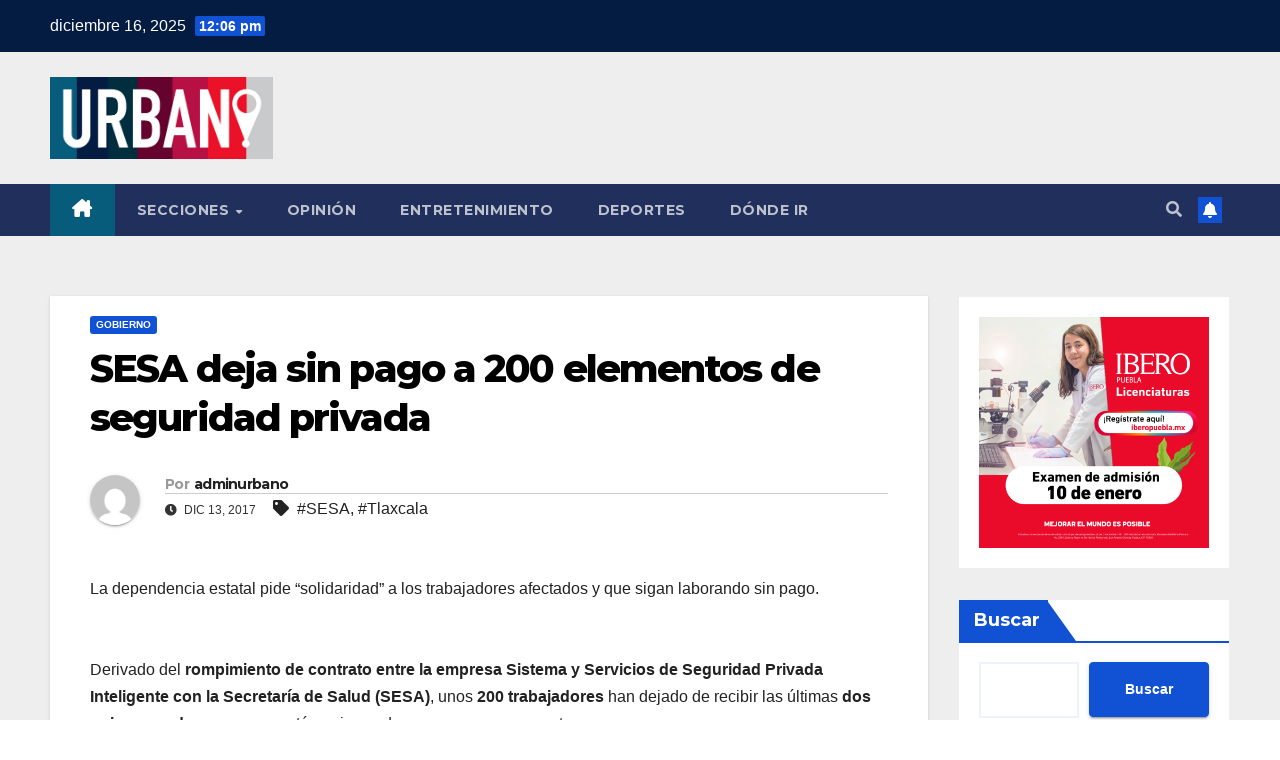

--- FILE ---
content_type: text/html; charset=UTF-8
request_url: https://urbanotlaxcala.mx/gobierno/sesa-deja-sin-pago-a-200-elementos-de-seguridad-privada/
body_size: 23970
content:
<!DOCTYPE html>
<html lang="es">
<head>
<meta charset="UTF-8">
<meta name="viewport" content="width=device-width, initial-scale=1">
<link rel="profile" href="http://gmpg.org/xfn/11">
<script> var ajaxurl = 'https://urbanotlaxcala.mx/wp-admin/admin-ajax.php'; </script><meta name='robots' content='index, follow, max-image-preview:large, max-snippet:-1, max-video-preview:-1' />
<!-- This site is optimized with the Yoast SEO plugin v26.4 - https://yoast.com/wordpress/plugins/seo/ -->
<title>SESA deja sin pago a 200 elementos de seguridad privada - Urbano</title>
<meta name="description" content="SESA deja sin pago a 200 elementos de seguridad privada" />
<link rel="canonical" href="https://urbanotlaxcala.mx/gobierno/sesa-deja-sin-pago-a-200-elementos-de-seguridad-privada/" />
<meta property="og:locale" content="es_ES" />
<meta property="og:type" content="article" />
<meta property="og:title" content="SESA deja sin pago a 200 elementos de seguridad privada - Urbano" />
<meta property="og:description" content="SESA deja sin pago a 200 elementos de seguridad privada" />
<meta property="og:url" content="https://urbanotlaxcala.mx/gobierno/sesa-deja-sin-pago-a-200-elementos-de-seguridad-privada/" />
<meta property="og:site_name" content="Urbano" />
<meta property="article:publisher" content="https://www.facebook.com/urbanonoticias" />
<meta property="article:published_time" content="2017-12-13T19:04:42+00:00" />
<meta name="author" content="adminurbano" />
<meta name="twitter:card" content="summary_large_image" />
<meta name="twitter:label1" content="Escrito por" />
<meta name="twitter:data1" content="adminurbano" />
<meta name="twitter:label2" content="Tiempo de lectura" />
<meta name="twitter:data2" content="2 minutos" />
<script type="application/ld+json" class="yoast-schema-graph">{"@context":"https://schema.org","@graph":[{"@type":"Article","@id":"https://urbanotlaxcala.mx/gobierno/sesa-deja-sin-pago-a-200-elementos-de-seguridad-privada/#article","isPartOf":{"@id":"https://urbanotlaxcala.mx/gobierno/sesa-deja-sin-pago-a-200-elementos-de-seguridad-privada/"},"author":{"name":"adminurbano","@id":"https://urbanotlaxcala.mx/#/schema/person/752926b137f4fb4c1c62413d476483c8"},"headline":"SESA deja sin pago a 200 elementos de seguridad privada","datePublished":"2017-12-13T19:04:42+00:00","mainEntityOfPage":{"@id":"https://urbanotlaxcala.mx/gobierno/sesa-deja-sin-pago-a-200-elementos-de-seguridad-privada/"},"wordCount":316,"commentCount":0,"publisher":{"@id":"https://urbanotlaxcala.mx/#organization"},"keywords":["SESA","Tlaxcala"],"articleSection":["Gobierno"],"inLanguage":"es","potentialAction":[{"@type":"CommentAction","name":"Comment","target":["https://urbanotlaxcala.mx/gobierno/sesa-deja-sin-pago-a-200-elementos-de-seguridad-privada/#respond"]}]},{"@type":"WebPage","@id":"https://urbanotlaxcala.mx/gobierno/sesa-deja-sin-pago-a-200-elementos-de-seguridad-privada/","url":"https://urbanotlaxcala.mx/gobierno/sesa-deja-sin-pago-a-200-elementos-de-seguridad-privada/","name":"SESA deja sin pago a 200 elementos de seguridad privada - Urbano","isPartOf":{"@id":"https://urbanotlaxcala.mx/#website"},"datePublished":"2017-12-13T19:04:42+00:00","description":"SESA deja sin pago a 200 elementos de seguridad privada","breadcrumb":{"@id":"https://urbanotlaxcala.mx/gobierno/sesa-deja-sin-pago-a-200-elementos-de-seguridad-privada/#breadcrumb"},"inLanguage":"es","potentialAction":[{"@type":"ReadAction","target":["https://urbanotlaxcala.mx/gobierno/sesa-deja-sin-pago-a-200-elementos-de-seguridad-privada/"]}]},{"@type":"BreadcrumbList","@id":"https://urbanotlaxcala.mx/gobierno/sesa-deja-sin-pago-a-200-elementos-de-seguridad-privada/#breadcrumb","itemListElement":[{"@type":"ListItem","position":1,"name":"Portada","item":"https://urbanotlaxcala.mx/"},{"@type":"ListItem","position":2,"name":"Noticias","item":"https://urbanotlaxcala.mx/noticias/"},{"@type":"ListItem","position":3,"name":"SESA deja sin pago a 200 elementos de seguridad privada"}]},{"@type":"WebSite","@id":"https://urbanotlaxcala.mx/#website","url":"https://urbanotlaxcala.mx/","name":"Urbano Noticias","description":"Noticias México | Puebla","publisher":{"@id":"https://urbanotlaxcala.mx/#organization"},"potentialAction":[{"@type":"SearchAction","target":{"@type":"EntryPoint","urlTemplate":"https://urbanotlaxcala.mx/?s={search_term_string}"},"query-input":{"@type":"PropertyValueSpecification","valueRequired":true,"valueName":"search_term_string"}}],"inLanguage":"es"},{"@type":"Organization","@id":"https://urbanotlaxcala.mx/#organization","name":"Urbano Noticias","url":"https://urbanotlaxcala.mx/","logo":{"@type":"ImageObject","inLanguage":"es","@id":"https://urbanotlaxcala.mx/#/schema/logo/image/","url":"https://urbanotlaxcala.mx/wp-content/uploads/2022/12/logo-1.jpeg","contentUrl":"https://urbanotlaxcala.mx/wp-content/uploads/2022/12/logo-1.jpeg","width":500,"height":185,"caption":"Urbano Noticias"},"image":{"@id":"https://urbanotlaxcala.mx/#/schema/logo/image/"},"sameAs":["https://www.facebook.com/urbanonoticias"]},{"@type":"Person","@id":"https://urbanotlaxcala.mx/#/schema/person/752926b137f4fb4c1c62413d476483c8","name":"adminurbano","image":{"@type":"ImageObject","inLanguage":"es","@id":"https://urbanotlaxcala.mx/#/schema/person/image/","url":"https://secure.gravatar.com/avatar/e3756ebcacfd88809d01d9bd455cac1d5cf29248202662bc4ff6bc074381271a?s=96&d=mm&r=g","contentUrl":"https://secure.gravatar.com/avatar/e3756ebcacfd88809d01d9bd455cac1d5cf29248202662bc4ff6bc074381271a?s=96&d=mm&r=g","caption":"adminurbano"},"sameAs":["https://urbano.careydelpacifico.com"],"url":"https://urbanotlaxcala.mx/author/adminurbano/"}]}</script>
<!-- / Yoast SEO plugin. -->
<link rel='dns-prefetch' href='//fonts.googleapis.com' />
<link rel="alternate" type="application/rss+xml" title="Urbano &raquo; Feed" href="https://urbanotlaxcala.mx/feed/" />
<link rel="alternate" type="application/rss+xml" title="Urbano &raquo; Feed de los comentarios" href="https://urbanotlaxcala.mx/comments/feed/" />
<link rel="alternate" type="application/rss+xml" title="Urbano &raquo; Comentario SESA deja sin pago a 200 elementos de seguridad privada del feed" href="https://urbanotlaxcala.mx/gobierno/sesa-deja-sin-pago-a-200-elementos-de-seguridad-privada/feed/" />
<link rel="alternate" title="oEmbed (JSON)" type="application/json+oembed" href="https://urbanotlaxcala.mx/wp-json/oembed/1.0/embed?url=https%3A%2F%2Furbanotlaxcala.mx%2Fgobierno%2Fsesa-deja-sin-pago-a-200-elementos-de-seguridad-privada%2F" />
<link rel="alternate" title="oEmbed (XML)" type="text/xml+oembed" href="https://urbanotlaxcala.mx/wp-json/oembed/1.0/embed?url=https%3A%2F%2Furbanotlaxcala.mx%2Fgobierno%2Fsesa-deja-sin-pago-a-200-elementos-de-seguridad-privada%2F&#038;format=xml" />
<style id='wp-img-auto-sizes-contain-inline-css'>
img:is([sizes=auto i],[sizes^="auto," i]){contain-intrinsic-size:3000px 1500px}
/*# sourceURL=wp-img-auto-sizes-contain-inline-css */
</style>
<!-- <link rel='stylesheet' id='elementor-frontend-css' href='https://urbanotlaxcala.mx/wp-content/plugins/elementor/assets/css/frontend.min.css?ver=3.33.4' media='all' /> -->
<link rel="stylesheet" type="text/css" href="//urbanotlaxcala.mx/wp-content/cache/wpfc-minified/140psl9i/41ewd.css" media="all"/>
<link rel='stylesheet' id='elementor-post-96033-css' href='https://urbanotlaxcala.mx/wp-content/uploads/elementor/css/post-96033.css?ver=1765832910' media='all' />
<style id='wp-emoji-styles-inline-css'>
img.wp-smiley, img.emoji {
display: inline !important;
border: none !important;
box-shadow: none !important;
height: 1em !important;
width: 1em !important;
margin: 0 0.07em !important;
vertical-align: -0.1em !important;
background: none !important;
padding: 0 !important;
}
/*# sourceURL=wp-emoji-styles-inline-css */
</style>
<style id='wp-block-library-inline-css'>
:root{--wp-block-synced-color:#7a00df;--wp-block-synced-color--rgb:122,0,223;--wp-bound-block-color:var(--wp-block-synced-color);--wp-editor-canvas-background:#ddd;--wp-admin-theme-color:#007cba;--wp-admin-theme-color--rgb:0,124,186;--wp-admin-theme-color-darker-10:#006ba1;--wp-admin-theme-color-darker-10--rgb:0,107,160.5;--wp-admin-theme-color-darker-20:#005a87;--wp-admin-theme-color-darker-20--rgb:0,90,135;--wp-admin-border-width-focus:2px}@media (min-resolution:192dpi){:root{--wp-admin-border-width-focus:1.5px}}.wp-element-button{cursor:pointer}:root .has-very-light-gray-background-color{background-color:#eee}:root .has-very-dark-gray-background-color{background-color:#313131}:root .has-very-light-gray-color{color:#eee}:root .has-very-dark-gray-color{color:#313131}:root .has-vivid-green-cyan-to-vivid-cyan-blue-gradient-background{background:linear-gradient(135deg,#00d084,#0693e3)}:root .has-purple-crush-gradient-background{background:linear-gradient(135deg,#34e2e4,#4721fb 50%,#ab1dfe)}:root .has-hazy-dawn-gradient-background{background:linear-gradient(135deg,#faaca8,#dad0ec)}:root .has-subdued-olive-gradient-background{background:linear-gradient(135deg,#fafae1,#67a671)}:root .has-atomic-cream-gradient-background{background:linear-gradient(135deg,#fdd79a,#004a59)}:root .has-nightshade-gradient-background{background:linear-gradient(135deg,#330968,#31cdcf)}:root .has-midnight-gradient-background{background:linear-gradient(135deg,#020381,#2874fc)}:root{--wp--preset--font-size--normal:16px;--wp--preset--font-size--huge:42px}.has-regular-font-size{font-size:1em}.has-larger-font-size{font-size:2.625em}.has-normal-font-size{font-size:var(--wp--preset--font-size--normal)}.has-huge-font-size{font-size:var(--wp--preset--font-size--huge)}.has-text-align-center{text-align:center}.has-text-align-left{text-align:left}.has-text-align-right{text-align:right}.has-fit-text{white-space:nowrap!important}#end-resizable-editor-section{display:none}.aligncenter{clear:both}.items-justified-left{justify-content:flex-start}.items-justified-center{justify-content:center}.items-justified-right{justify-content:flex-end}.items-justified-space-between{justify-content:space-between}.screen-reader-text{border:0;clip-path:inset(50%);height:1px;margin:-1px;overflow:hidden;padding:0;position:absolute;width:1px;word-wrap:normal!important}.screen-reader-text:focus{background-color:#ddd;clip-path:none;color:#444;display:block;font-size:1em;height:auto;left:5px;line-height:normal;padding:15px 23px 14px;text-decoration:none;top:5px;width:auto;z-index:100000}html :where(.has-border-color){border-style:solid}html :where([style*=border-top-color]){border-top-style:solid}html :where([style*=border-right-color]){border-right-style:solid}html :where([style*=border-bottom-color]){border-bottom-style:solid}html :where([style*=border-left-color]){border-left-style:solid}html :where([style*=border-width]){border-style:solid}html :where([style*=border-top-width]){border-top-style:solid}html :where([style*=border-right-width]){border-right-style:solid}html :where([style*=border-bottom-width]){border-bottom-style:solid}html :where([style*=border-left-width]){border-left-style:solid}html :where(img[class*=wp-image-]){height:auto;max-width:100%}:where(figure){margin:0 0 1em}html :where(.is-position-sticky){--wp-admin--admin-bar--position-offset:var(--wp-admin--admin-bar--height,0px)}@media screen and (max-width:600px){html :where(.is-position-sticky){--wp-admin--admin-bar--position-offset:0px}}
/*# sourceURL=/wp-includes/css/dist/block-library/common.min.css */
</style>
<style id='classic-theme-styles-inline-css'>
/*! This file is auto-generated */
.wp-block-button__link{color:#fff;background-color:#32373c;border-radius:9999px;box-shadow:none;text-decoration:none;padding:calc(.667em + 2px) calc(1.333em + 2px);font-size:1.125em}.wp-block-file__button{background:#32373c;color:#fff;text-decoration:none}
/*# sourceURL=/wp-includes/css/classic-themes.min.css */
</style>
<!-- <link rel='stylesheet' id='gutenkit-frontend-common-css' href='https://urbanotlaxcala.mx/wp-content/plugins/gutenkit-blocks-addon/build/gutenkit/frontend-common.css?ver=a28538744097629e283d' media='all' /> -->
<!-- <link rel='stylesheet' id='sps_front_css-css' href='https://urbanotlaxcala.mx/wp-content/plugins/sync-post-with-other-site/assets/css/sps_front_style.css?rand=404&#038;ver=1.9.1' media='all' /> -->
<link rel="stylesheet" type="text/css" href="//urbanotlaxcala.mx/wp-content/cache/wpfc-minified/eeagryva/41ewo.css" media="all"/>
<link rel='stylesheet' id='newsup-fonts-css' href='//fonts.googleapis.com/css?family=Montserrat%3A400%2C500%2C700%2C800%7CWork%2BSans%3A300%2C400%2C500%2C600%2C700%2C800%2C900%26display%3Dswap&#038;subset=latin%2Clatin-ext' media='all' />
<!-- <link rel='stylesheet' id='bootstrap-css' href='https://urbanotlaxcala.mx/wp-content/themes/newsup/css/bootstrap.css?ver=6.9' media='all' /> -->
<!-- <link rel='stylesheet' id='newsup-style-css' href='https://urbanotlaxcala.mx/wp-content/themes/newsup/style.css?ver=6.9' media='all' /> -->
<!-- <link rel='stylesheet' id='newsup-default-css' href='https://urbanotlaxcala.mx/wp-content/themes/newsup/css/colors/default.css?ver=6.9' media='all' /> -->
<!-- <link rel='stylesheet' id='font-awesome-5-all-css' href='https://urbanotlaxcala.mx/wp-content/themes/newsup/css/font-awesome/css/all.min.css?ver=6.9' media='all' /> -->
<!-- <link rel='stylesheet' id='font-awesome-4-shim-css' href='https://urbanotlaxcala.mx/wp-content/themes/newsup/css/font-awesome/css/v4-shims.min.css?ver=6.9' media='all' /> -->
<!-- <link rel='stylesheet' id='owl-carousel-css' href='https://urbanotlaxcala.mx/wp-content/themes/newsup/css/owl.carousel.css?ver=6.9' media='all' /> -->
<!-- <link rel='stylesheet' id='smartmenus-css' href='https://urbanotlaxcala.mx/wp-content/themes/newsup/css/jquery.smartmenus.bootstrap.css?ver=6.9' media='all' /> -->
<!-- <link rel='stylesheet' id='newsup-custom-css-css' href='https://urbanotlaxcala.mx/wp-content/themes/newsup/inc/ansar/customize/css/customizer.css?ver=1.0' media='all' /> -->
<!-- <link rel='stylesheet' id='ekit-widget-styles-css' href='https://urbanotlaxcala.mx/wp-content/plugins/elementskit-lite/widgets/init/assets/css/widget-styles.css?ver=3.7.7' media='all' /> -->
<!-- <link rel='stylesheet' id='ekit-responsive-css' href='https://urbanotlaxcala.mx/wp-content/plugins/elementskit-lite/widgets/init/assets/css/responsive.css?ver=3.7.7' media='all' /> -->
<!-- <link rel='stylesheet' id='widget-icon-list-css' href='https://urbanotlaxcala.mx/wp-content/plugins/elementor/assets/css/widget-icon-list.min.css?ver=3.33.4' media='all' /> -->
<!-- <link rel='stylesheet' id='eael-general-css' href='https://urbanotlaxcala.mx/wp-content/plugins/essential-addons-for-elementor-lite/assets/front-end/css/view/general.min.css?ver=6.5.4' media='all' /> -->
<!-- <link rel='stylesheet' id='bdt-uikit-css' href='https://urbanotlaxcala.mx/wp-content/plugins/bdthemes-prime-slider-lite/assets/css/bdt-uikit.css?ver=3.21.7' media='all' /> -->
<!-- <link rel='stylesheet' id='prime-slider-site-css' href='https://urbanotlaxcala.mx/wp-content/plugins/bdthemes-prime-slider-lite/assets/css/prime-slider-site.css?ver=4.0.8' media='all' /> -->
<!-- <link rel='stylesheet' id='upk-site-css' href='https://urbanotlaxcala.mx/wp-content/plugins/ultimate-post-kit/assets/css/upk-site.css?ver=4.0.14' media='all' /> -->
<!-- <link rel='stylesheet' id='elementor-gf-local-roboto-css' href='https://urbanotlaxcala.mx/wp-content/uploads/elementor/google-fonts/css/roboto.css?ver=1742245812' media='all' /> -->
<!-- <link rel='stylesheet' id='elementor-icons-shared-0-css' href='https://urbanotlaxcala.mx/wp-content/plugins/elementor/assets/lib/font-awesome/css/fontawesome.min.css?ver=5.15.3' media='all' /> -->
<!-- <link rel='stylesheet' id='elementor-icons-fa-regular-css' href='https://urbanotlaxcala.mx/wp-content/plugins/elementor/assets/lib/font-awesome/css/regular.min.css?ver=5.15.3' media='all' /> -->
<!-- <link rel='stylesheet' id='elementor-icons-fa-brands-css' href='https://urbanotlaxcala.mx/wp-content/plugins/elementor/assets/lib/font-awesome/css/brands.min.css?ver=5.15.3' media='all' /> -->
<!-- <link rel='stylesheet' id='elementor-icons-fa-solid-css' href='https://urbanotlaxcala.mx/wp-content/plugins/elementor/assets/lib/font-awesome/css/solid.min.css?ver=5.15.3' media='all' /> -->
<link rel="stylesheet" type="text/css" href="//urbanotlaxcala.mx/wp-content/cache/wpfc-minified/14rhw7nt/41ewd.css" media="all"/>
<script src='//urbanotlaxcala.mx/wp-content/cache/wpfc-minified/dshczdw8/41ewd.js' type="text/javascript"></script>
<!-- <script src="https://urbanotlaxcala.mx/wp-includes/js/jquery/jquery.min.js?ver=3.7.1" id="jquery-core-js"></script> -->
<!-- <script src="https://urbanotlaxcala.mx/wp-includes/js/jquery/jquery-migrate.min.js?ver=3.4.1" id="jquery-migrate-js"></script> -->
<!-- <script src="https://urbanotlaxcala.mx/wp-content/themes/newsup/js/navigation.js?ver=6.9" id="newsup-navigation-js"></script> -->
<!-- <script src="https://urbanotlaxcala.mx/wp-content/themes/newsup/js/bootstrap.js?ver=6.9" id="bootstrap-js"></script> -->
<!-- <script src="https://urbanotlaxcala.mx/wp-content/themes/newsup/js/owl.carousel.min.js?ver=6.9" id="owl-carousel-min-js"></script> -->
<!-- <script src="https://urbanotlaxcala.mx/wp-content/themes/newsup/js/jquery.smartmenus.js?ver=6.9" id="smartmenus-js-js"></script> -->
<!-- <script src="https://urbanotlaxcala.mx/wp-content/themes/newsup/js/jquery.smartmenus.bootstrap.js?ver=6.9" id="bootstrap-smartmenus-js-js"></script> -->
<!-- <script src="https://urbanotlaxcala.mx/wp-content/themes/newsup/js/jquery.marquee.js?ver=6.9" id="newsup-marquee-js-js"></script> -->
<!-- <script src="https://urbanotlaxcala.mx/wp-content/themes/newsup/js/main.js?ver=6.9" id="newsup-main-js-js"></script> -->
<!-- <script src="https://urbanotlaxcala.mx/wp-content/plugins/bdthemes-prime-slider-lite/assets/js/bdt-uikit.min.js?ver=3.21.7" id="bdt-uikit-js"></script> -->
<link rel="https://api.w.org/" href="https://urbanotlaxcala.mx/wp-json/" /><link rel="alternate" title="JSON" type="application/json" href="https://urbanotlaxcala.mx/wp-json/wp/v2/posts/968" /><link rel="EditURI" type="application/rsd+xml" title="RSD" href="https://urbanotlaxcala.mx/xmlrpc.php?rsd" />
<meta name="generator" content="WordPress 6.9" />
<link rel='shortlink' href='https://urbanotlaxcala.mx/?p=968' />
<!-- GA Google Analytics @ https://m0n.co/ga -->
<script async src="https://www.googletagmanager.com/gtag/js?id=G-F2CQ47XP4Q"></script>
<script>
window.dataLayer = window.dataLayer || [];
function gtag(){dataLayer.push(arguments);}
gtag('js', new Date());
gtag('config', 'G-F2CQ47XP4Q');
</script>
<script type='text/javascript'>var breakpoints = [{"label":"Desktop","slug":"Desktop","value":"base","direction":"max","isActive":true,"isRequired":true},{"label":"Tablet","slug":"Tablet","value":"1024","direction":"max","isActive":true,"isRequired":true},{"label":"Mobile","slug":"Mobile","value":"767","direction":"max","isActive":true,"isRequired":true}];</script><link rel="pingback" href="https://urbanotlaxcala.mx/xmlrpc.php"> 
<style type="text/css" id="custom-background-css">
.wrapper { background-color: #eee; }
</style>
<meta name="generator" content="Elementor 3.33.4; features: additional_custom_breakpoints; settings: css_print_method-external, google_font-enabled, font_display-swap">
<style>
.e-con.e-parent:nth-of-type(n+4):not(.e-lazyloaded):not(.e-no-lazyload),
.e-con.e-parent:nth-of-type(n+4):not(.e-lazyloaded):not(.e-no-lazyload) * {
background-image: none !important;
}
@media screen and (max-height: 1024px) {
.e-con.e-parent:nth-of-type(n+3):not(.e-lazyloaded):not(.e-no-lazyload),
.e-con.e-parent:nth-of-type(n+3):not(.e-lazyloaded):not(.e-no-lazyload) * {
background-image: none !important;
}
}
@media screen and (max-height: 640px) {
.e-con.e-parent:nth-of-type(n+2):not(.e-lazyloaded):not(.e-no-lazyload),
.e-con.e-parent:nth-of-type(n+2):not(.e-lazyloaded):not(.e-no-lazyload) * {
background-image: none !important;
}
}
</style>
<style type="text/css">
.site-title,
.site-description {
position: absolute;
clip: rect(1px, 1px, 1px, 1px);
}
</style>
<link rel="icon" href="https://urbanotlaxcala.mx/wp-content/uploads/2022/12/hoy-e1671575588961.png" sizes="32x32" />
<link rel="icon" href="https://urbanotlaxcala.mx/wp-content/uploads/2022/12/hoy-e1671575588961.png" sizes="192x192" />
<link rel="apple-touch-icon" href="https://urbanotlaxcala.mx/wp-content/uploads/2022/12/hoy-e1671575588961.png" />
<meta name="msapplication-TileImage" content="https://urbanotlaxcala.mx/wp-content/uploads/2022/12/hoy-e1671575588961.png" />
<style id="wp-custom-css">
.mg-headwidget .mg-head-detail {
background: #041C42;
}
.mg-latest-news .mg-latest-news-slider a::before {
color: #D60743;
}
.mg-latest-news .mg-latest-news-slider a span {
color: #D60743;
}
.mg-latest-news .bn_title span {
border-left-color: #1151d3;
border-color: transparent transparent transparent #D60743;
}
.mg-latest-news .bn_title {
background-color: #D60743;
}
.mg-headwidget .navbar-wp .navbar-nav > li > a:hover, .mg-headwidget .navbar-wp .navbar-nav > li > a:focus, .mg-headwidget .navbar-wp .navbar-nav > .active > a, .mg-headwidget .navbar-wp .navbar-nav > .active > a:hover, .mg-headwidget .navbar-wp .navbar-nav > .active > a:focus {
color: #fff;
background: #075C7B;
}
.mobilehomebtn {
background: #075C7B;
color: #fff;
}		</style>
</head>
<body class="wp-singular post-template-default single single-post postid-968 single-format-standard wp-custom-logo wp-embed-responsive wp-theme-newsup gutenkit gutenkit-frontend ta-hide-date-author-in-list elementor-default elementor-kit-5" >
<div id="page" class="site">
<a class="skip-link screen-reader-text" href="#content">
Saltar al contenido</a>
<div class="wrapper" id="custom-background-css">
<header class="mg-headwidget">
<!--==================== TOP BAR ====================-->
<div class="mg-head-detail hidden-xs">
<div class="container-fluid">
<div class="row align-items-center">
<div class="col-md-6 col-xs-12">
<ul class="info-left">
<li>diciembre 16, 2025                <span class="time">  12:06 pm</span>
</li>
</ul>
</div>
<div class="col-md-6 col-xs-12">
<ul class="mg-social info-right">
</ul>
</div>
</div>
</div>
</div>
<div class="clearfix"></div>
<div class="mg-nav-widget-area-back" style='background-image: url("https://urbano.careydelpacifico.com/wp-content/uploads/2022/12/portada.png" );'>
<div class="overlay">
<div class="inner" > 
<div class="container-fluid">
<div class="mg-nav-widget-area">
<div class="row align-items-center">
<div class="col-md-3 text-center-xs">
<div class="navbar-header">
<div class="site-logo">
<a href="https://urbanotlaxcala.mx/" class="navbar-brand" rel="home"><img fetchpriority="high" width="500" height="185" src="https://urbanotlaxcala.mx/wp-content/uploads/2022/12/logo-1.jpeg" class="custom-logo" alt="Urbano" decoding="async" srcset="https://urbanotlaxcala.mx/wp-content/uploads/2022/12/logo-1.jpeg 500w, https://urbanotlaxcala.mx/wp-content/uploads/2022/12/logo-1-300x111.jpeg 300w" sizes="(max-width: 500px) 100vw, 500px" /></a>                          </div>
<div class="site-branding-text d-none">
<p class="site-title"> <a href="https://urbanotlaxcala.mx/" rel="home">Urbano</a></p>
<p class="site-description">Noticias México | Puebla</p>
</div>    
</div>
</div>
</div>
</div>
</div>
</div>
</div>
</div>
<div class="mg-menu-full">
<nav class="navbar navbar-expand-lg navbar-wp">
<div class="container-fluid">
<!-- Right nav -->
<div class="m-header align-items-center">
<a class="mobilehomebtn" href="https://urbanotlaxcala.mx"><span class="fa-solid fa-house-chimney"></span></a>
<!-- navbar-toggle -->
<button class="navbar-toggler mx-auto" type="button" data-toggle="collapse" data-target="#navbar-wp" aria-controls="navbarSupportedContent" aria-expanded="false" aria-label="Alternar navegación">
<span class="burger">
<span class="burger-line"></span>
<span class="burger-line"></span>
<span class="burger-line"></span>
</span>
</button>
<!-- /navbar-toggle -->
<div class="dropdown show mg-search-box pr-2">
<a class="dropdown-toggle msearch ml-auto" href="#" role="button" id="dropdownMenuLink" data-toggle="dropdown" aria-haspopup="true" aria-expanded="false">
<i class="fas fa-search"></i>
</a> 
<div class="dropdown-menu searchinner" aria-labelledby="dropdownMenuLink">
<form role="search" method="get" id="searchform" action="https://urbanotlaxcala.mx/">
<div class="input-group">
<input type="search" class="form-control" placeholder="Buscar" value="" name="s" />
<span class="input-group-btn btn-default">
<button type="submit" class="btn"> <i class="fas fa-search"></i> </button>
</span> </div>
</form>                </div>
</div>
<a href="#" target="_blank" class="btn-bell btn-theme mx-2"><i class="fa fa-bell"></i></a>
</div>
<!-- /Right nav --> 
<div class="collapse navbar-collapse" id="navbar-wp">
<div class="d-md-block">
<ul id="menu-principal" class="nav navbar-nav mr-auto "><li class="active home"><a class="homebtn" href="https://urbanotlaxcala.mx"><span class='fa-solid fa-house-chimney'></span></a></li><li id="menu-item-96215" class="menu-item menu-item-type-custom menu-item-object-custom menu-item-has-children menu-item-96215 dropdown"><a class="nav-link" title="Secciones" href="https://urbano.careydelpacifico.com/" data-toggle="dropdown" class="dropdown-toggle">Secciones </a>
<ul role="menu" class=" dropdown-menu">
<li id="menu-item-96216" class="menu-item menu-item-type-taxonomy menu-item-object-category menu-item-96216"><a class="dropdown-item" title="Seguridad" href="https://urbanotlaxcala.mx/category/seguridad/">Seguridad</a></li>
<li id="menu-item-96218" class="menu-item menu-item-type-taxonomy menu-item-object-category current-post-ancestor current-menu-parent current-post-parent menu-item-96218"><a class="dropdown-item" title="Gobierno" href="https://urbanotlaxcala.mx/category/gobierno/">Gobierno</a></li>
<li id="menu-item-96219" class="menu-item menu-item-type-taxonomy menu-item-object-category menu-item-96219"><a class="dropdown-item" title="Política" href="https://urbanotlaxcala.mx/category/politica/">Política</a></li>
<li id="menu-item-96220" class="menu-item menu-item-type-taxonomy menu-item-object-category menu-item-96220"><a class="dropdown-item" title="Sociedad" href="https://urbanotlaxcala.mx/category/sociedad/">Sociedad</a></li>
<li id="menu-item-96221" class="menu-item menu-item-type-taxonomy menu-item-object-category menu-item-96221"><a class="dropdown-item" title="Ciudad" href="https://urbanotlaxcala.mx/category/ciudad/">Ciudad</a></li>
<li id="menu-item-96222" class="menu-item menu-item-type-taxonomy menu-item-object-category menu-item-96222"><a class="dropdown-item" title="Economía" href="https://urbanotlaxcala.mx/category/economia/">Economía</a></li>
<li id="menu-item-96223" class="menu-item menu-item-type-taxonomy menu-item-object-category menu-item-96223"><a class="dropdown-item" title="Educación" href="https://urbanotlaxcala.mx/category/educacion/">Educación</a></li>
<li id="menu-item-96224" class="menu-item menu-item-type-taxonomy menu-item-object-category menu-item-96224"><a class="dropdown-item" title="Nación" href="https://urbanotlaxcala.mx/category/nacion/">Nación</a></li>
<li id="menu-item-96225" class="menu-item menu-item-type-taxonomy menu-item-object-category menu-item-96225"><a class="dropdown-item" title="Elecciones" href="https://urbanotlaxcala.mx/category/politica/elecciones/">Elecciones</a></li>
<li id="menu-item-96226" class="menu-item menu-item-type-taxonomy menu-item-object-category menu-item-96226"><a class="dropdown-item" title="Mundo" href="https://urbanotlaxcala.mx/category/mundo/">Mundo</a></li>
<li id="menu-item-96227" class="menu-item menu-item-type-taxonomy menu-item-object-category menu-item-96227"><a class="dropdown-item" title="Salud" href="https://urbanotlaxcala.mx/category/salud/">Salud</a></li>
<li id="menu-item-96228" class="menu-item menu-item-type-taxonomy menu-item-object-category menu-item-96228"><a class="dropdown-item" title="Cultura" href="https://urbanotlaxcala.mx/category/sociedad/cultura/">Cultura</a></li>
<li id="menu-item-96229" class="menu-item menu-item-type-taxonomy menu-item-object-category menu-item-96229"><a class="dropdown-item" title="Medio ambiente" href="https://urbanotlaxcala.mx/category/sociedad/medio-ambiente/">Medio ambiente</a></li>
<li id="menu-item-96230" class="menu-item menu-item-type-taxonomy menu-item-object-category menu-item-96230"><a class="dropdown-item" title="Universidades" href="https://urbanotlaxcala.mx/category/educacion/universidades/">Universidades</a></li>
<li id="menu-item-96231" class="menu-item menu-item-type-taxonomy menu-item-object-category menu-item-96231"><a class="dropdown-item" title="Efemerides" href="https://urbanotlaxcala.mx/category/sociedad/efemerides/">Efemerides</a></li>
<li id="menu-item-96232" class="menu-item menu-item-type-taxonomy menu-item-object-category menu-item-96232"><a class="dropdown-item" title="Ciencia" href="https://urbanotlaxcala.mx/category/ciencia/">Ciencia</a></li>
<li id="menu-item-96233" class="menu-item menu-item-type-taxonomy menu-item-object-category menu-item-96233"><a class="dropdown-item" title="Entretenimiento" href="https://urbanotlaxcala.mx/category/entretenimiento/">Entretenimiento</a></li>
<li id="menu-item-96234" class="menu-item menu-item-type-taxonomy menu-item-object-category menu-item-96234"><a class="dropdown-item" title="Deportes" href="https://urbanotlaxcala.mx/category/deportes/">Deportes</a></li>
<li id="menu-item-96235" class="menu-item menu-item-type-taxonomy menu-item-object-category menu-item-96235"><a class="dropdown-item" title="Espectáculos" href="https://urbanotlaxcala.mx/category/espectaculos/">Espectáculos</a></li>
<li id="menu-item-96236" class="menu-item menu-item-type-taxonomy menu-item-object-category menu-item-96236"><a class="dropdown-item" title="Boletines" href="https://urbanotlaxcala.mx/category/gobierno/boletines/">Boletines</a></li>
<li id="menu-item-96237" class="menu-item menu-item-type-taxonomy menu-item-object-category menu-item-96237"><a class="dropdown-item" title="Dónde ir" href="https://urbanotlaxcala.mx/category/ciudad/donde-ir/">Dónde ir</a></li>
<li id="menu-item-96238" class="menu-item menu-item-type-taxonomy menu-item-object-category menu-item-96238"><a class="dropdown-item" title="Obituario" href="https://urbanotlaxcala.mx/category/obituario/">Obituario</a></li>
</ul>
</li>
<li id="menu-item-96240" class="menu-item menu-item-type-custom menu-item-object-custom menu-item-96240"><a class="nav-link" title="Opinión" href="https://urbanotlaxcala.mx/tag/opinion">Opinión</a></li>
<li id="menu-item-96242" class="menu-item menu-item-type-taxonomy menu-item-object-category menu-item-96242"><a class="nav-link" title="Entretenimiento" href="https://urbanotlaxcala.mx/category/entretenimiento/">Entretenimiento</a></li>
<li id="menu-item-96243" class="menu-item menu-item-type-taxonomy menu-item-object-category menu-item-96243"><a class="nav-link" title="Deportes" href="https://urbanotlaxcala.mx/category/deportes/">Deportes</a></li>
<li id="menu-item-103948" class="menu-item menu-item-type-taxonomy menu-item-object-category menu-item-103948"><a class="nav-link" title="Dónde ir" href="https://urbanotlaxcala.mx/category/ciudad/donde-ir/">Dónde ir</a></li>
</ul>            </div>      
</div>
<!-- Right nav -->
<div class="desk-header d-lg-flex pl-3 ml-auto my-2 my-lg-0 position-relative align-items-center">
<div class="dropdown show mg-search-box pr-2">
<a class="dropdown-toggle msearch ml-auto" href="#" role="button" id="dropdownMenuLink" data-toggle="dropdown" aria-haspopup="true" aria-expanded="false">
<i class="fas fa-search"></i>
</a> 
<div class="dropdown-menu searchinner" aria-labelledby="dropdownMenuLink">
<form role="search" method="get" id="searchform" action="https://urbanotlaxcala.mx/">
<div class="input-group">
<input type="search" class="form-control" placeholder="Buscar" value="" name="s" />
<span class="input-group-btn btn-default">
<button type="submit" class="btn"> <i class="fas fa-search"></i> </button>
</span> </div>
</form>                </div>
</div>
<a href="#" target="_blank" class="btn-bell btn-theme mx-2"><i class="fa fa-bell"></i></a>
</div>
<!-- /Right nav -->
</div>
</nav> <!-- /Navigation -->
</div>
</header>
<div class="clearfix"></div> <!-- =========================
Page Content Section      
============================== -->
<main id="content" class="single-class content">
<!--container-->
<div class="container-fluid">
<!--row-->
<div class="row">
<div class="col-lg-9 col-md-8">
<div class="mg-blog-post-box"> 
<div class="mg-header">
<div class="mg-blog-category"><a class="newsup-categories category-color-1" href="https://urbanotlaxcala.mx/category/gobierno/" alt="Ver todas las entradas en Gobierno"> 
Gobierno
</a></div>                        <h1 class="title single"> <a title="Enlace permanente a:SESA deja sin pago a 200 elementos de seguridad privada">
SESA deja sin pago a 200 elementos de seguridad privada</a>
</h1>
<div class="media mg-info-author-block"> 
<a class="mg-author-pic" href="https://urbanotlaxcala.mx/author/adminurbano/"> <img alt='' src='https://secure.gravatar.com/avatar/e3756ebcacfd88809d01d9bd455cac1d5cf29248202662bc4ff6bc074381271a?s=150&#038;d=mm&#038;r=g' srcset='https://secure.gravatar.com/avatar/e3756ebcacfd88809d01d9bd455cac1d5cf29248202662bc4ff6bc074381271a?s=300&#038;d=mm&#038;r=g 2x' class='avatar avatar-150 photo' height='150' width='150' decoding='async'/> </a>
<div class="media-body">
<h4 class="media-heading"><span>Por</span><a href="https://urbanotlaxcala.mx/author/adminurbano/">adminurbano</a></h4>
<span class="mg-blog-date"><i class="fas fa-clock"></i> 
Dic 13, 2017                                </span>
<span class="newsup-tags"><i class="fas fa-tag"></i>
<a href="https://urbanotlaxcala.mx/tag/sesa/">#SESA</a>, <a href="https://urbanotlaxcala.mx/tag/tlaxcala/">#Tlaxcala</a>                                    </span>
</div>
</div>
</div>
<article class="page-content-single small single">
<p>La dependencia estatal pide “solidaridad” a los trabajadores afectados y que sigan laborando sin pago.<br />
<span id="more-968"></span><br />
<br />Derivado del <strong>rompimiento de contrato entre la empresa Sistema y Servicios de Seguridad Privada Inteligente con la Secretaría de Salud (SESA)</strong>, unos <strong>200 trabajadores</strong> han dejado de recibir las últimas <strong>dos quincenas de su pago</strong>, y está en riesgo de que no se pague una tercera.</p>
<p>Los empleados se quejaron de que la empresa que los había contratado para brindar el servicio de seguridad privado, <strong>los dejó a la deriva</strong>, dando por concluido el contrato con la dependencia estatal, sin embargo el <strong>Director de Servicios Generales de la SESA, Néstor Fernando del Razo</strong>, les pidió <strong>“solidaridad”</strong> para continuar en sus labores con la promesa de pago, aunque no definió cuándo será.</p>
<p>Por lo anterior, exigieron solución al <strong>titular de la Secretaría de Salud, Alberto Jonguitud Falcón</strong>, toda vez que no han recibido pago desde hace dos quincenas y al parecer<strong> la quincena de diciembre está bajo el mismo riesgo,</strong> y les piden seguir laborando en esas condiciones. </p>
<p>Explicaron que la firma <strong>Black Security</strong> se interesó en ofrecer el servicio a la dependencia estatal, y se comprometió a regularizar la situación de los vigilantes, pero con la condición de que la SESA le garantice el contrato por al menos un año, pero hasta el momento no hay una respuesta concreta. </p>
<p>Los afectados prevén acudir a una reunión este miércoles a las oficinas centrales del Organismo Público Descentralizado, ubicadas en el municipio de Chiuatempan.<br />En tanto, en los distintos centros de trabajo los guardias privados dejaron las llaves a las respectivas administraciones como medida de inconformidad y presión, para que logren resolver esa situación, sin embargo el área de<strong> Recursos Humanos</strong> no ha dado ninguna respuesta de solución.</p>
<script>
function pinIt() {
var e = document.createElement('script');
e.setAttribute('type','text/javascript');
e.setAttribute('charset','UTF-8');
e.setAttribute('src','https://assets.pinterest.com/js/pinmarklet.js?r='+Math.random()*99999999);
document.body.appendChild(e);
}
</script>
<div class="post-share">
<div class="post-share-icons cf">
<a href="https://www.facebook.com/sharer.php?u=https%3A%2F%2Furbanotlaxcala.mx%2Fgobierno%2Fsesa-deja-sin-pago-a-200-elementos-de-seguridad-privada%2F" class="link facebook" target="_blank" >
<i class="fab fa-facebook"></i>
</a>
<a href="http://twitter.com/share?url=https%3A%2F%2Furbanotlaxcala.mx%2Fgobierno%2Fsesa-deja-sin-pago-a-200-elementos-de-seguridad-privada%2F&#038;text=SESA%20deja%20sin%20pago%20a%20200%20elementos%20de%20seguridad%20privada" class="link x-twitter" target="_blank">
<i class="fa-brands fa-x-twitter"></i>
</a>
<a href="mailto:?subject=SESA%20deja%20sin%20pago%20a%20200%20elementos%20de%20seguridad%20privada&#038;body=https%3A%2F%2Furbanotlaxcala.mx%2Fgobierno%2Fsesa-deja-sin-pago-a-200-elementos-de-seguridad-privada%2F" class="link email" target="_blank" >
<i class="fas fa-envelope"></i>
</a>
<a href="https://www.linkedin.com/sharing/share-offsite/?url=https%3A%2F%2Furbanotlaxcala.mx%2Fgobierno%2Fsesa-deja-sin-pago-a-200-elementos-de-seguridad-privada%2F&#038;title=SESA%20deja%20sin%20pago%20a%20200%20elementos%20de%20seguridad%20privada" class="link linkedin" target="_blank" >
<i class="fab fa-linkedin"></i>
</a>
<a href="https://telegram.me/share/url?url=https%3A%2F%2Furbanotlaxcala.mx%2Fgobierno%2Fsesa-deja-sin-pago-a-200-elementos-de-seguridad-privada%2F&#038;text&#038;title=SESA%20deja%20sin%20pago%20a%20200%20elementos%20de%20seguridad%20privada" class="link telegram" target="_blank" >
<i class="fab fa-telegram"></i>
</a>
<a href="javascript:pinIt();" class="link pinterest">
<i class="fab fa-pinterest"></i>
</a>
<a class="print-r" href="javascript:window.print()">
<i class="fas fa-print"></i>
</a>  
</div>
</div>
<div class="clearfix mb-3"></div>
<nav class="navigation post-navigation" aria-label="Entradas">
<h2 class="screen-reader-text">Navegación de entradas</h2>
<div class="nav-links"><div class="nav-previous"><a href="https://urbanotlaxcala.mx/gobierno/preve-segob-aumento-de-agresiones-contra-periodistas-por-proceso-electoral-2018/" rel="prev">Prevé Segob aumento de agresiones contra periodistas por proceso electoral 2018 <div class="fa fa-angle-double-right"></div><span></span></a></div><div class="nav-next"><a href="https://urbanotlaxcala.mx/gobierno/gobierno-preparado-para-amparo-de-uber-contra-ley-del-transporte/" rel="next"><div class="fa fa-angle-double-left"></div><span></span> Gobierno preparado para amparo de UBER contra Ley del Transporte</a></div></div>
</nav>                                          </article>
</div>
<div class="media mg-info-author-block">
<a class="mg-author-pic" href="https://urbanotlaxcala.mx/author/adminurbano/"><img alt='' src='https://secure.gravatar.com/avatar/e3756ebcacfd88809d01d9bd455cac1d5cf29248202662bc4ff6bc074381271a?s=150&#038;d=mm&#038;r=g' srcset='https://secure.gravatar.com/avatar/e3756ebcacfd88809d01d9bd455cac1d5cf29248202662bc4ff6bc074381271a?s=300&#038;d=mm&#038;r=g 2x' class='avatar avatar-150 photo' height='150' width='150' decoding='async'/></a>
<div class="media-body">
<h4 class="media-heading">Por <a href ="https://urbanotlaxcala.mx/author/adminurbano/">adminurbano</a></h4>
<p></p>
</div>
</div>
<div class="mg-featured-slider p-3 mb-4">
<!--Start mg-realated-slider -->
<!-- mg-sec-title -->
<div class="mg-sec-title">
<h4>Entrada relacionada</h4>
</div>
<!-- // mg-sec-title -->
<div class="row">
<!-- featured_post -->
<!-- blog -->
<div class="col-md-4">
<div class="mg-blog-post-3 minh back-img mb-md-0 mb-2" 
style="background-image: url('https://urbanotlaxcala.mx/wp-content/uploads/2025/12/frio.jpg');" >
<div class="mg-blog-inner">
<div class="mg-blog-category"><a class="newsup-categories category-color-1" href="https://urbanotlaxcala.mx/category/gobierno/" alt="Ver todas las entradas en Gobierno"> 
Gobierno
</a></div>                                <h4 class="title"> <a href="https://urbanotlaxcala.mx/gobierno/gobierno-de-tlaxcala-adelanta-periodo-vacacional-como-precaucion-ante-temporada-invernal/" title="Permalink to: Gobierno de Tlaxcala adelanta periodo vacacional como precaución ante temporada invernal">
Gobierno de Tlaxcala adelanta periodo vacacional como precaución ante temporada invernal</a>
</h4>
<div class="mg-blog-meta"> 
<span class="mg-blog-date">
<i class="fas fa-clock"></i>
Dic 16, 2025                                    </span>
<a class="auth" href="https://urbanotlaxcala.mx/author/adminurbano/">
<i class="fas fa-user-circle"></i>adminurbano        </a>
</div>   
</div>
</div>
</div>
<!-- blog -->
<!-- blog -->
<div class="col-md-4">
<div class="mg-blog-post-3 minh back-img mb-md-0 mb-2" 
style="background-image: url('https://urbanotlaxcala.mx/wp-content/uploads/2025/12/SAPF_1512_3.jpg');" >
<div class="mg-blog-inner">
<div class="mg-blog-category"><a class="newsup-categories category-color-1" href="https://urbanotlaxcala.mx/category/gobierno/" alt="Ver todas las entradas en Gobierno"> 
Gobierno
</a></div>                                <h4 class="title"> <a href="https://urbanotlaxcala.mx/gobierno/oficinas-recaudatorias-de-la-spfa-suspenderan-actividades-por-cierre-de-ejercicio-fiscal-2025/" title="Permalink to: Oficinas recaudatorias de la SPFA Puebla suspenderán actividades por cierre de ejercicio fiscal 2025">
Oficinas recaudatorias de la SPFA Puebla suspenderán actividades por cierre de ejercicio fiscal 2025</a>
</h4>
<div class="mg-blog-meta"> 
<span class="mg-blog-date">
<i class="fas fa-clock"></i>
Dic 16, 2025                                    </span>
<a class="auth" href="https://urbanotlaxcala.mx/author/adminurbano/">
<i class="fas fa-user-circle"></i>adminurbano        </a>
</div>   
</div>
</div>
</div>
<!-- blog -->
<!-- blog -->
<div class="col-md-4">
<div class="mg-blog-post-3 minh back-img mb-md-0 mb-2" 
style="background-image: url('https://urbanotlaxcala.mx/wp-content/uploads/2025/12/Presidenta-del-Tribunal-Superior-de-Justicia-de-Tlaxcala-rinde-informe-de-labores.jpg');" >
<div class="mg-blog-inner">
<div class="mg-blog-category"><a class="newsup-categories category-color-1" href="https://urbanotlaxcala.mx/category/gobierno/" alt="Ver todas las entradas en Gobierno"> 
Gobierno
</a></div>                                <h4 class="title"> <a href="https://urbanotlaxcala.mx/gobierno/gobierno-de-tlaxcala-entrega-63-concesiones-para-taxi-en-17-municipios/" title="Permalink to: Gobierno de Tlaxcala entrega 63 concesiones para taxi en 17 municipios">
Gobierno de Tlaxcala entrega 63 concesiones para taxi en 17 municipios</a>
</h4>
<div class="mg-blog-meta"> 
<span class="mg-blog-date">
<i class="fas fa-clock"></i>
Dic 15, 2025                                    </span>
<a class="auth" href="https://urbanotlaxcala.mx/author/adminurbano/">
<i class="fas fa-user-circle"></i>adminurbano        </a>
</div>   
</div>
</div>
</div>
<!-- blog -->
</div> 
</div>
<!--End mg-realated-slider -->
</div>
<aside class="col-lg-3 col-md-4 sidebar-sticky">
<aside id="secondary" class="widget-area" role="complementary">
<div id="sidebar-right" class="mg-sidebar">
<div id="block-12" class="mg-widget widget_block widget_media_image">
<figure class="wp-block-image size-full"><a href="https://www.iberopuebla.mx/"><img decoding="async" width="800" height="800" src="https://urbanotlaxcala.mx/wp-content/uploads/2025/12/iberoDUrbano_800x800.jpeg" alt="" class="wp-image-267996"/></a></figure>
</div><div id="block-2" class="mg-widget widget_block widget_search"><form role="search" method="get" action="https://urbanotlaxcala.mx/" class="wp-block-search__button-outside wp-block-search__text-button wp-block-search"    ><label class="wp-block-search__label" for="wp-block-search__input-1" >Buscar</label><div class="wp-block-search__inside-wrapper" ><input class="wp-block-search__input" id="wp-block-search__input-1" placeholder="" value="" type="search" name="s" required /><button aria-label="Buscar" class="wp-block-search__button wp-element-button" type="submit" >Buscar</button></div></form></div><div id="block-3" class="mg-widget widget_block">
<div class="wp-block-group"><div class="wp-block-group__inner-container is-layout-flow wp-block-group-is-layout-flow">
<h2 class="wp-block-heading">Noticias Recientes</h2>
<ul class="wp-block-latest-posts__list wp-block-latest-posts"><li><a class="wp-block-latest-posts__post-title" href="https://urbanotlaxcala.mx/gobierno/gobierno-de-tlaxcala-adelanta-periodo-vacacional-como-precaucion-ante-temporada-invernal/">Gobierno de Tlaxcala adelanta periodo vacacional como precaución ante temporada invernal</a></li>
<li><a class="wp-block-latest-posts__post-title" href="https://urbanotlaxcala.mx/seguridad/golf-gti-involucrado-en-siniestro-vial-de-via-atlixcayotl-circulaba-a-mas-de-140-km-hr-acumulo-95-infracciones-en-2-meses/">Golf GTI involucrado en siniestro vial de Vía Atlixcáyotl circulaba a más de 140 km/hr; acumuló 95 infracciones en 2 meses</a></li>
<li><a class="wp-block-latest-posts__post-title" href="https://urbanotlaxcala.mx/seguridad/trailer-termina-volcado-sobre-la-autopista-mexico-puebla-a-la-altura-de-ocotlan-chofer-se-queda-dormido/">Tráiler termina volcado sobre la autopista México-Puebla, a la altura de Ocotlán; chofer se queda dormido</a></li>
<li><a class="wp-block-latest-posts__post-title" href="https://urbanotlaxcala.mx/seguridad/motociclista-muere-al-chocar-con-la-parte-trasera-de-un-trailer-estacionado-en-la-carretera-mexico-puebla/">Motociclista muere al chocar con la parte trasera de un tráiler estacionado en la carretera México-Puebla</a></li>
<li><a class="wp-block-latest-posts__post-title" href="https://urbanotlaxcala.mx/seguridad/a-cachazos-asaltan-a-pasajeros-de-un-autobus-sobre-la-lateral-de-la-autopista-mexico-puebla/">A «cachazos» asaltan a pasajeros de un autobús sobre la lateral de la autopista México-Puebla</a></li>
</ul></div></div>
</div><div id="block-5" class="mg-widget widget_block">
<div class="wp-block-group"><div class="wp-block-group__inner-container is-layout-flow wp-block-group-is-layout-flow">
<h2 class="wp-block-heading">Archivos</h2>
<ul class="wp-block-archives-list wp-block-archives">	<li><a href='https://urbanotlaxcala.mx/2025/12/'>diciembre 2025</a></li>
<li><a href='https://urbanotlaxcala.mx/2025/11/'>noviembre 2025</a></li>
<li><a href='https://urbanotlaxcala.mx/2025/10/'>octubre 2025</a></li>
<li><a href='https://urbanotlaxcala.mx/2025/09/'>septiembre 2025</a></li>
<li><a href='https://urbanotlaxcala.mx/2025/08/'>agosto 2025</a></li>
<li><a href='https://urbanotlaxcala.mx/2025/07/'>julio 2025</a></li>
<li><a href='https://urbanotlaxcala.mx/2025/06/'>junio 2025</a></li>
<li><a href='https://urbanotlaxcala.mx/2025/05/'>mayo 2025</a></li>
<li><a href='https://urbanotlaxcala.mx/2025/04/'>abril 2025</a></li>
<li><a href='https://urbanotlaxcala.mx/2025/03/'>marzo 2025</a></li>
<li><a href='https://urbanotlaxcala.mx/2025/02/'>febrero 2025</a></li>
<li><a href='https://urbanotlaxcala.mx/2025/01/'>enero 2025</a></li>
<li><a href='https://urbanotlaxcala.mx/2024/12/'>diciembre 2024</a></li>
<li><a href='https://urbanotlaxcala.mx/2024/11/'>noviembre 2024</a></li>
<li><a href='https://urbanotlaxcala.mx/2024/10/'>octubre 2024</a></li>
<li><a href='https://urbanotlaxcala.mx/2024/09/'>septiembre 2024</a></li>
<li><a href='https://urbanotlaxcala.mx/2024/08/'>agosto 2024</a></li>
<li><a href='https://urbanotlaxcala.mx/2024/07/'>julio 2024</a></li>
<li><a href='https://urbanotlaxcala.mx/2024/06/'>junio 2024</a></li>
<li><a href='https://urbanotlaxcala.mx/2024/05/'>mayo 2024</a></li>
<li><a href='https://urbanotlaxcala.mx/2024/04/'>abril 2024</a></li>
<li><a href='https://urbanotlaxcala.mx/2024/03/'>marzo 2024</a></li>
<li><a href='https://urbanotlaxcala.mx/2024/02/'>febrero 2024</a></li>
<li><a href='https://urbanotlaxcala.mx/2024/01/'>enero 2024</a></li>
<li><a href='https://urbanotlaxcala.mx/2023/12/'>diciembre 2023</a></li>
<li><a href='https://urbanotlaxcala.mx/2023/11/'>noviembre 2023</a></li>
<li><a href='https://urbanotlaxcala.mx/2023/10/'>octubre 2023</a></li>
<li><a href='https://urbanotlaxcala.mx/2023/09/'>septiembre 2023</a></li>
<li><a href='https://urbanotlaxcala.mx/2023/08/'>agosto 2023</a></li>
<li><a href='https://urbanotlaxcala.mx/2023/07/'>julio 2023</a></li>
<li><a href='https://urbanotlaxcala.mx/2023/06/'>junio 2023</a></li>
<li><a href='https://urbanotlaxcala.mx/2023/05/'>mayo 2023</a></li>
<li><a href='https://urbanotlaxcala.mx/2023/04/'>abril 2023</a></li>
<li><a href='https://urbanotlaxcala.mx/2023/03/'>marzo 2023</a></li>
<li><a href='https://urbanotlaxcala.mx/2023/02/'>febrero 2023</a></li>
<li><a href='https://urbanotlaxcala.mx/2023/01/'>enero 2023</a></li>
<li><a href='https://urbanotlaxcala.mx/2022/12/'>diciembre 2022</a></li>
<li><a href='https://urbanotlaxcala.mx/2022/11/'>noviembre 2022</a></li>
<li><a href='https://urbanotlaxcala.mx/2022/10/'>octubre 2022</a></li>
<li><a href='https://urbanotlaxcala.mx/2022/09/'>septiembre 2022</a></li>
<li><a href='https://urbanotlaxcala.mx/2022/08/'>agosto 2022</a></li>
<li><a href='https://urbanotlaxcala.mx/2022/07/'>julio 2022</a></li>
<li><a href='https://urbanotlaxcala.mx/2022/06/'>junio 2022</a></li>
<li><a href='https://urbanotlaxcala.mx/2022/05/'>mayo 2022</a></li>
<li><a href='https://urbanotlaxcala.mx/2022/04/'>abril 2022</a></li>
<li><a href='https://urbanotlaxcala.mx/2022/03/'>marzo 2022</a></li>
<li><a href='https://urbanotlaxcala.mx/2022/02/'>febrero 2022</a></li>
<li><a href='https://urbanotlaxcala.mx/2022/01/'>enero 2022</a></li>
<li><a href='https://urbanotlaxcala.mx/2021/12/'>diciembre 2021</a></li>
<li><a href='https://urbanotlaxcala.mx/2021/11/'>noviembre 2021</a></li>
<li><a href='https://urbanotlaxcala.mx/2021/10/'>octubre 2021</a></li>
<li><a href='https://urbanotlaxcala.mx/2021/09/'>septiembre 2021</a></li>
<li><a href='https://urbanotlaxcala.mx/2021/08/'>agosto 2021</a></li>
<li><a href='https://urbanotlaxcala.mx/2021/07/'>julio 2021</a></li>
<li><a href='https://urbanotlaxcala.mx/2021/06/'>junio 2021</a></li>
<li><a href='https://urbanotlaxcala.mx/2021/05/'>mayo 2021</a></li>
<li><a href='https://urbanotlaxcala.mx/2021/04/'>abril 2021</a></li>
<li><a href='https://urbanotlaxcala.mx/2021/03/'>marzo 2021</a></li>
<li><a href='https://urbanotlaxcala.mx/2021/02/'>febrero 2021</a></li>
<li><a href='https://urbanotlaxcala.mx/2021/01/'>enero 2021</a></li>
<li><a href='https://urbanotlaxcala.mx/2020/12/'>diciembre 2020</a></li>
<li><a href='https://urbanotlaxcala.mx/2020/11/'>noviembre 2020</a></li>
<li><a href='https://urbanotlaxcala.mx/2020/10/'>octubre 2020</a></li>
<li><a href='https://urbanotlaxcala.mx/2020/09/'>septiembre 2020</a></li>
<li><a href='https://urbanotlaxcala.mx/2020/08/'>agosto 2020</a></li>
<li><a href='https://urbanotlaxcala.mx/2020/07/'>julio 2020</a></li>
<li><a href='https://urbanotlaxcala.mx/2020/06/'>junio 2020</a></li>
<li><a href='https://urbanotlaxcala.mx/2020/05/'>mayo 2020</a></li>
<li><a href='https://urbanotlaxcala.mx/2020/04/'>abril 2020</a></li>
<li><a href='https://urbanotlaxcala.mx/2020/03/'>marzo 2020</a></li>
<li><a href='https://urbanotlaxcala.mx/2020/02/'>febrero 2020</a></li>
<li><a href='https://urbanotlaxcala.mx/2020/01/'>enero 2020</a></li>
<li><a href='https://urbanotlaxcala.mx/2019/12/'>diciembre 2019</a></li>
<li><a href='https://urbanotlaxcala.mx/2019/11/'>noviembre 2019</a></li>
<li><a href='https://urbanotlaxcala.mx/2019/10/'>octubre 2019</a></li>
<li><a href='https://urbanotlaxcala.mx/2019/09/'>septiembre 2019</a></li>
<li><a href='https://urbanotlaxcala.mx/2019/08/'>agosto 2019</a></li>
<li><a href='https://urbanotlaxcala.mx/2019/07/'>julio 2019</a></li>
<li><a href='https://urbanotlaxcala.mx/2019/06/'>junio 2019</a></li>
<li><a href='https://urbanotlaxcala.mx/2019/05/'>mayo 2019</a></li>
<li><a href='https://urbanotlaxcala.mx/2019/04/'>abril 2019</a></li>
<li><a href='https://urbanotlaxcala.mx/2019/03/'>marzo 2019</a></li>
<li><a href='https://urbanotlaxcala.mx/2019/02/'>febrero 2019</a></li>
<li><a href='https://urbanotlaxcala.mx/2019/01/'>enero 2019</a></li>
<li><a href='https://urbanotlaxcala.mx/2018/12/'>diciembre 2018</a></li>
<li><a href='https://urbanotlaxcala.mx/2018/11/'>noviembre 2018</a></li>
<li><a href='https://urbanotlaxcala.mx/2018/10/'>octubre 2018</a></li>
<li><a href='https://urbanotlaxcala.mx/2018/09/'>septiembre 2018</a></li>
<li><a href='https://urbanotlaxcala.mx/2018/08/'>agosto 2018</a></li>
<li><a href='https://urbanotlaxcala.mx/2018/07/'>julio 2018</a></li>
<li><a href='https://urbanotlaxcala.mx/2018/06/'>junio 2018</a></li>
<li><a href='https://urbanotlaxcala.mx/2018/05/'>mayo 2018</a></li>
<li><a href='https://urbanotlaxcala.mx/2018/04/'>abril 2018</a></li>
<li><a href='https://urbanotlaxcala.mx/2018/03/'>marzo 2018</a></li>
<li><a href='https://urbanotlaxcala.mx/2018/02/'>febrero 2018</a></li>
<li><a href='https://urbanotlaxcala.mx/2018/01/'>enero 2018</a></li>
<li><a href='https://urbanotlaxcala.mx/2017/12/'>diciembre 2017</a></li>
<li><a href='https://urbanotlaxcala.mx/2017/11/'>noviembre 2017</a></li>
<li><a href='https://urbanotlaxcala.mx/2017/10/'>octubre 2017</a></li>
<li><a href='https://urbanotlaxcala.mx/2017/09/'>septiembre 2017</a></li>
</ul></div></div>
</div><div id="block-6" class="mg-widget widget_block">
<div class="wp-block-group"><div class="wp-block-group__inner-container is-layout-flow wp-block-group-is-layout-flow">
<h2 class="wp-block-heading">Categorías</h2>
<ul class="wp-block-categories-list wp-block-categories">	<li class="cat-item cat-item-595"><a href="https://urbanotlaxcala.mx/category/gobierno/boletines/">Boletines</a>
</li>
<li class="cat-item cat-item-574"><a href="https://urbanotlaxcala.mx/category/ciencia/">Ciencia</a>
</li>
<li class="cat-item cat-item-575"><a href="https://urbanotlaxcala.mx/category/ciudad/">Ciudad</a>
</li>
<li class="cat-item cat-item-576"><a href="https://urbanotlaxcala.mx/category/sociedad/cultura/">Cultura</a>
</li>
<li class="cat-item cat-item-577"><a href="https://urbanotlaxcala.mx/category/deportes/">Deportes</a>
</li>
<li class="cat-item cat-item-594"><a href="https://urbanotlaxcala.mx/category/ciudad/donde-ir/">Dónde ir</a>
</li>
<li class="cat-item cat-item-578"><a href="https://urbanotlaxcala.mx/category/economia/">Economía</a>
</li>
<li class="cat-item cat-item-579"><a href="https://urbanotlaxcala.mx/category/educacion/">Educación</a>
</li>
<li class="cat-item cat-item-593"><a href="https://urbanotlaxcala.mx/category/sociedad/efemerides/">Efemerides</a>
</li>
<li class="cat-item cat-item-580"><a href="https://urbanotlaxcala.mx/category/politica/elecciones/">Elecciones</a>
</li>
<li class="cat-item cat-item-581"><a href="https://urbanotlaxcala.mx/category/entretenimiento/">Entretenimiento</a>
</li>
<li class="cat-item cat-item-582"><a href="https://urbanotlaxcala.mx/category/espectaculos/">Espectáculos</a>
</li>
<li class="cat-item cat-item-583"><a href="https://urbanotlaxcala.mx/category/gobierno/">Gobierno</a>
</li>
<li class="cat-item cat-item-584"><a href="https://urbanotlaxcala.mx/category/sociedad/medio-ambiente/">Medio ambiente</a>
</li>
<li class="cat-item cat-item-585"><a href="https://urbanotlaxcala.mx/category/mundo/">Mundo</a>
</li>
<li class="cat-item cat-item-586"><a href="https://urbanotlaxcala.mx/category/nacion/">Nación</a>
</li>
<li class="cat-item cat-item-587"><a href="https://urbanotlaxcala.mx/category/obituario/">Obituario</a>
</li>
<li class="cat-item cat-item-588"><a href="https://urbanotlaxcala.mx/category/politica/">Política</a>
</li>
<li class="cat-item cat-item-589"><a href="https://urbanotlaxcala.mx/category/salud/">Salud</a>
</li>
<li class="cat-item cat-item-590"><a href="https://urbanotlaxcala.mx/category/seguridad/">Seguridad</a>
</li>
<li class="cat-item cat-item-591"><a href="https://urbanotlaxcala.mx/category/sociedad/">Sociedad</a>
</li>
<li class="cat-item cat-item-1"><a href="https://urbanotlaxcala.mx/category/uncategorized/">Uncategorized</a>
</li>
<li class="cat-item cat-item-592"><a href="https://urbanotlaxcala.mx/category/educacion/universidades/">Universidades</a>
</li>
</ul></div></div>
</div><!-- widget_post_list --><div id="newsup_posts_list-2" class="mg-widget mg-posts-sec mg-posts-modul-2">            <div class="mg-posts-sec mg-posts-modul-2 widget_post_list mt-0">
<!-- mg-posts-sec-inner -->
<div class="mg-posts-sec-inner widget_post_list_inner">
<!-- small-list-post --> 
<div class="small-post mb-0">
<!-- small_post -->
<div class="img-small-post">
<a href="https://urbanotlaxcala.mx/ciencia/inaoe-puebla-obtiene-primer-lugar-nacional-en-innovacion-agroalimentaria-2025-con-el-proyecto-tonatiuh/">
<img src="https://urbanotlaxcala.mx/wp-content/uploads/2025/12/INAOE-AGENCIA-COMUNIDAD-2-150x150.jpg" alt="INAOE | Puebla obtiene primer lugar nacional en Innovación Agroalimentaria 2025 con el proyecto TONATIUH">
</a>
<!-- img-small-post -->
</div>
<!-- // img-small-post -->
<div class="small-post-content">
<div class="mg-blog-category"><a class="newsup-categories category-color-1" href="https://urbanotlaxcala.mx/category/ciencia/" alt="Ver todas las entradas en Ciencia"> 
Ciencia
</a></div> 
<!-- small-post-content -->
<h5 class="title"><a href="https://urbanotlaxcala.mx/ciencia/inaoe-puebla-obtiene-primer-lugar-nacional-en-innovacion-agroalimentaria-2025-con-el-proyecto-tonatiuh/">INAOE | Puebla obtiene primer lugar nacional en Innovación Agroalimentaria 2025 con el proyecto TONATIUH</a></h5>
<!-- // title_small_post -->
</div>
<!-- // small-post-content -->
</div>
<!-- small-list-post --> 
<div class="small-post mb-0">
<!-- small_post -->
<div class="img-small-post">
<a href="https://urbanotlaxcala.mx/ciencia/inaoe-el-dr-jose-martinez-carranza-gana-la-presea-luis-rivera-terrazas/">
<img src="" alt="INAOE | El Dr. José Martínez Carranza gana la Presea Luis Rivera Terrazas">
</a>
<!-- img-small-post -->
</div>
<!-- // img-small-post -->
<div class="small-post-content">
<div class="mg-blog-category"><a class="newsup-categories category-color-1" href="https://urbanotlaxcala.mx/category/ciencia/" alt="Ver todas las entradas en Ciencia"> 
Ciencia
</a></div> 
<!-- small-post-content -->
<h5 class="title"><a href="https://urbanotlaxcala.mx/ciencia/inaoe-el-dr-jose-martinez-carranza-gana-la-presea-luis-rivera-terrazas/">INAOE | El Dr. José Martínez Carranza gana la Presea Luis Rivera Terrazas</a></h5>
<!-- // title_small_post -->
</div>
<!-- // small-post-content -->
</div>
<!-- small-list-post --> 
<div class="small-post mb-0">
<!-- small_post -->
<div class="img-small-post">
<a href="https://urbanotlaxcala.mx/ciencia/cecyte-emsad-tlaxcala-destaca-en-expo-ciencias-nacional-tres-proyectos-obtienen-acreditacion-internacional/">
<img src="https://urbanotlaxcala.mx/wp-content/uploads/2025/12/Cecyte-Emsad-Tlaxcala-destaca-en-expo-ciencias-nacional-tres-proyectos-obtienen-acreditacion-internacional-150x150.jpg" alt="Cecyte-Emsad Tlaxcala destaca en expo ciencias nacional: tres proyectos obtienen acreditación internacional">
</a>
<!-- img-small-post -->
</div>
<!-- // img-small-post -->
<div class="small-post-content">
<div class="mg-blog-category"><a class="newsup-categories category-color-1" href="https://urbanotlaxcala.mx/category/ciencia/" alt="Ver todas las entradas en Ciencia"> 
Ciencia
</a></div> 
<!-- small-post-content -->
<h5 class="title"><a href="https://urbanotlaxcala.mx/ciencia/cecyte-emsad-tlaxcala-destaca-en-expo-ciencias-nacional-tres-proyectos-obtienen-acreditacion-internacional/">Cecyte-Emsad Tlaxcala destaca en expo ciencias nacional: tres proyectos obtienen acreditación internacional</a></h5>
<!-- // title_small_post -->
</div>
<!-- // small-post-content -->
</div>
<!-- small-list-post --> 
<div class="small-post mb-0">
<!-- small_post -->
<div class="img-small-post">
<a href="https://urbanotlaxcala.mx/ciencia/inaoe-estos-seran-los-eventos-astronomicos-de-diciembre-de-2025/">
<img src="https://urbanotlaxcala.mx/wp-content/uploads/2025/12/pexels-lucas-pezeta-2034892-2-e1-150x150.jpg" alt="INAOE | Estos serán los eventos astronómicos de diciembre de 2025">
</a>
<!-- img-small-post -->
</div>
<!-- // img-small-post -->
<div class="small-post-content">
<div class="mg-blog-category"><a class="newsup-categories category-color-1" href="https://urbanotlaxcala.mx/category/ciencia/" alt="Ver todas las entradas en Ciencia"> 
Ciencia
</a></div> 
<!-- small-post-content -->
<h5 class="title"><a href="https://urbanotlaxcala.mx/ciencia/inaoe-estos-seran-los-eventos-astronomicos-de-diciembre-de-2025/">INAOE | Estos serán los eventos astronómicos de diciembre de 2025</a></h5>
<!-- // title_small_post -->
</div>
<!-- // small-post-content -->
</div>
<!-- small-list-post --> 
<div class="small-post mb-0">
<!-- small_post -->
<div class="img-small-post">
<a href="https://urbanotlaxcala.mx/ciencia/inaoe-ciencia-y-cosmos-iluminan-san-andres-cholula-en-la-noche-de-las-estrellas/">
<img src="https://urbanotlaxcala.mx/wp-content/uploads/2025/11/INAOE-Ciencia-y-cosmos-iluminan-San-Andres-Cholula-en-la-Noche-de-las-Estrellas-150x150.jpg" alt="INAOE | Ciencia y cosmos iluminan San Andrés Cholula en la Noche de las Estrellas">
</a>
<!-- img-small-post -->
</div>
<!-- // img-small-post -->
<div class="small-post-content">
<div class="mg-blog-category"><a class="newsup-categories category-color-1" href="https://urbanotlaxcala.mx/category/ciencia/" alt="Ver todas las entradas en Ciencia"> 
Ciencia
</a></div> 
<!-- small-post-content -->
<h5 class="title"><a href="https://urbanotlaxcala.mx/ciencia/inaoe-ciencia-y-cosmos-iluminan-san-andres-cholula-en-la-noche-de-las-estrellas/">INAOE | Ciencia y cosmos iluminan San Andrés Cholula en la Noche de las Estrellas</a></h5>
<!-- // title_small_post -->
</div>
<!-- // small-post-content -->
</div>
<!-- small-list-post --> 
<div class="small-post mb-0">
<!-- small_post -->
<div class="img-small-post">
<a href="https://urbanotlaxcala.mx/ciencia/inaoe-en-2025-la-noche-de-las-estrellas-se-une-a-los-festejos-del-ano-internacional-de-la-ciencia-y-la-tecnologia-cuanticas/">
<img src="https://urbanotlaxcala.mx/wp-content/uploads/2025/11/INAOE-En-2025-la-Noche-de-las-Estrellas-se-une-a-los-festejos-del-Ano-Internacional-de-la-Ciencia-y-la-Tecnologia-Cuanticas-150x150.jpg" alt="INAOE | En 2025, la Noche de las Estrellas se une a los festejos del Año Internacional de la Ciencia y la Tecnología Cuánticas">
</a>
<!-- img-small-post -->
</div>
<!-- // img-small-post -->
<div class="small-post-content">
<div class="mg-blog-category"><a class="newsup-categories category-color-1" href="https://urbanotlaxcala.mx/category/ciencia/" alt="Ver todas las entradas en Ciencia"> 
Ciencia
</a></div> 
<!-- small-post-content -->
<h5 class="title"><a href="https://urbanotlaxcala.mx/ciencia/inaoe-en-2025-la-noche-de-las-estrellas-se-une-a-los-festejos-del-ano-internacional-de-la-ciencia-y-la-tecnologia-cuanticas/">INAOE | En 2025, la Noche de las Estrellas se une a los festejos del Año Internacional de la Ciencia y la Tecnología Cuánticas</a></h5>
<!-- // title_small_post -->
</div>
<!-- // small-post-content -->
</div>
<!-- small-list-post --> 
<div class="small-post mb-0">
<!-- small_post -->
<div class="img-small-post">
<a href="https://urbanotlaxcala.mx/ciencia/inaoe-el-observatorio-radioastronomico-nacional-de-la-nsf-e-instituciones-mexicanas-firman-acuerdos-historicos-para-impulsar-la-colaboracion-en-el-ngvla/">
<img src="https://urbanotlaxcala.mx/wp-content/uploads/2025/11/acuerdos-historicos-para-impulsar-la-colaboracion-en-el-ngVLA-150x150.jpg" alt="INAOE | El Observatorio Radioastronómico Nacional de la NSF e instituciones mexicanas firman acuerdos históricos para impulsar la colaboración en el ngVLA">
</a>
<!-- img-small-post -->
</div>
<!-- // img-small-post -->
<div class="small-post-content">
<div class="mg-blog-category"><a class="newsup-categories category-color-1" href="https://urbanotlaxcala.mx/category/ciencia/" alt="Ver todas las entradas en Ciencia"> 
Ciencia
</a></div> 
<!-- small-post-content -->
<h5 class="title"><a href="https://urbanotlaxcala.mx/ciencia/inaoe-el-observatorio-radioastronomico-nacional-de-la-nsf-e-instituciones-mexicanas-firman-acuerdos-historicos-para-impulsar-la-colaboracion-en-el-ngvla/">INAOE | El Observatorio Radioastronómico Nacional de la NSF e instituciones mexicanas firman acuerdos históricos para impulsar la colaboración en el ngVLA</a></h5>
<!-- // title_small_post -->
</div>
<!-- // small-post-content -->
</div>
<!-- small-list-post --> 
<div class="small-post mb-0">
<!-- small_post -->
<div class="img-small-post">
<a href="https://urbanotlaxcala.mx/ciencia/presentan-el-centro-mexicano-de-supercomputo-iniciara-operaciones-en-2026/">
<img src="https://urbanotlaxcala.mx/wp-content/uploads/2025/11/191125-CSP-CONFERENCIA-MATUTINA--150x150.jpg" alt="Presentan el Centro Mexicano de Supercómputo; iniciará operaciones en 2026">
</a>
<!-- img-small-post -->
</div>
<!-- // img-small-post -->
<div class="small-post-content">
<div class="mg-blog-category"><a class="newsup-categories category-color-1" href="https://urbanotlaxcala.mx/category/ciencia/" alt="Ver todas las entradas en Ciencia"> 
Ciencia
</a></div> 
<!-- small-post-content -->
<h5 class="title"><a href="https://urbanotlaxcala.mx/ciencia/presentan-el-centro-mexicano-de-supercomputo-iniciara-operaciones-en-2026/">Presentan el Centro Mexicano de Supercómputo; iniciará operaciones en 2026</a></h5>
<!-- // title_small_post -->
</div>
<!-- // small-post-content -->
</div>
<!-- small-list-post --> 
<div class="small-post mb-0">
<!-- small_post -->
<div class="img-small-post">
<a href="https://urbanotlaxcala.mx/ciencia/inaoe-hoy-se-graduaron-133-estudiantes-de-los-posgrados/">
<img src="https://urbanotlaxcala.mx/wp-content/uploads/2025/11/INAOE-Hoy-se-graduaron-133-estudiantes-de-los-posgrados-150x150.jpg" alt="INAOE | Hoy se graduaron 133 estudiantes de los posgrados">
</a>
<!-- img-small-post -->
</div>
<!-- // img-small-post -->
<div class="small-post-content">
<div class="mg-blog-category"><a class="newsup-categories category-color-1" href="https://urbanotlaxcala.mx/category/ciencia/" alt="Ver todas las entradas en Ciencia"> 
Ciencia
</a></div> 
<!-- small-post-content -->
<h5 class="title"><a href="https://urbanotlaxcala.mx/ciencia/inaoe-hoy-se-graduaron-133-estudiantes-de-los-posgrados/">INAOE | Hoy se graduaron 133 estudiantes de los posgrados</a></h5>
<!-- // title_small_post -->
</div>
<!-- // small-post-content -->
</div>
<!-- small-list-post --> 
<div class="small-post mb-0">
<!-- small_post -->
<div class="img-small-post">
<a href="https://urbanotlaxcala.mx/ciencia/inaoe-eventos-astronomicos-del-mes-de-noviembre-de-2025/">
<img src="https://urbanotlaxcala.mx/wp-content/uploads/2025/11/INAOE-Eventos-astronomicos-del-mes-de-noviembre-de-2025-150x150.jpg" alt="INAOE | Eventos astronómicos del mes de noviembre de 2025">
</a>
<!-- img-small-post -->
</div>
<!-- // img-small-post -->
<div class="small-post-content">
<div class="mg-blog-category"><a class="newsup-categories category-color-1" href="https://urbanotlaxcala.mx/category/ciencia/" alt="Ver todas las entradas en Ciencia"> 
Ciencia
</a></div> 
<!-- small-post-content -->
<h5 class="title"><a href="https://urbanotlaxcala.mx/ciencia/inaoe-eventos-astronomicos-del-mes-de-noviembre-de-2025/">INAOE | Eventos astronómicos del mes de noviembre de 2025</a></h5>
<!-- // title_small_post -->
</div>
<!-- // small-post-content -->
</div>
</div>
</div>
</div><!-- /widget_post_list -->	</div>
</aside><!-- #secondary -->
</aside>
</div>
<!--row-->
</div>
<!--container-->
</main>
<div class="ekit-template-content-markup ekit-template-content-footer ekit-template-content-theme-support">
<style>.elementor-96033 .elementor-element.elementor-element-bb53bd8:not(.elementor-motion-effects-element-type-background), .elementor-96033 .elementor-element.elementor-element-bb53bd8 > .elementor-motion-effects-container > .elementor-motion-effects-layer{background-color:#4E5B62;}.elementor-96033 .elementor-element.elementor-element-bb53bd8{transition:background 0.3s, border 0.3s, border-radius 0.3s, box-shadow 0.3s;}.elementor-96033 .elementor-element.elementor-element-bb53bd8 > .elementor-background-overlay{transition:background 0.3s, border-radius 0.3s, opacity 0.3s;}.elementor-widget-image .widget-image-caption{color:var( --e-global-color-text );font-family:var( --e-global-typography-text-font-family ), Sans-serif;font-weight:var( --e-global-typography-text-font-weight );}.elementor-96033 .elementor-element.elementor-element-15e0ea7 > .elementor-widget-container{margin:2% 40% 0% 40%;}.elementor-widget-heading .elementor-heading-title{font-family:var( --e-global-typography-primary-font-family ), Sans-serif;font-weight:var( --e-global-typography-primary-font-weight );color:var( --e-global-color-primary );}.elementor-96033 .elementor-element.elementor-element-ff1a23c{text-align:center;}.elementor-96033 .elementor-element.elementor-element-ff1a23c .elementor-heading-title{font-family:"Roboto", Sans-serif;font-size:19px;font-weight:400;letter-spacing:0.3px;color:#FFFFFF;}.elementor-96033 .elementor-element.elementor-element-910430b > .elementor-widget-container{margin:-2% 0% 0% 0%;}.elementor-96033 .elementor-element.elementor-element-910430b{text-align:center;}.elementor-96033 .elementor-element.elementor-element-910430b .elementor-heading-title{font-family:"Roboto", Sans-serif;font-size:19px;font-weight:400;letter-spacing:0.3px;color:#FFFFFF;}.elementor-96033 .elementor-element.elementor-element-7184682 > .elementor-widget-container{margin:-2% 0% 0% 0%;}.elementor-96033 .elementor-element.elementor-element-7184682{text-align:center;}.elementor-96033 .elementor-element.elementor-element-7184682 .elementor-heading-title{font-family:"Roboto", Sans-serif;font-size:19px;font-weight:400;letter-spacing:0.3px;color:#FFFFFF;}.elementor-96033 .elementor-element.elementor-element-d9cce7e{padding:0% 5% 0% 5%;}.elementor-96033 .elementor-element.elementor-element-bc764e6 > .elementor-element-populated{border-style:solid;border-width:0px 2px 0px 0px;border-color:#FFFFFF;}.elementor-widget-icon-list .elementor-icon-list-item:not(:last-child):after{border-color:var( --e-global-color-text );}.elementor-widget-icon-list .elementor-icon-list-icon i{color:var( --e-global-color-primary );}.elementor-widget-icon-list .elementor-icon-list-icon svg{fill:var( --e-global-color-primary );}.elementor-widget-icon-list .elementor-icon-list-item > .elementor-icon-list-text, .elementor-widget-icon-list .elementor-icon-list-item > a{font-family:var( --e-global-typography-text-font-family ), Sans-serif;font-weight:var( --e-global-typography-text-font-weight );}.elementor-widget-icon-list .elementor-icon-list-text{color:var( --e-global-color-secondary );}.elementor-96033 .elementor-element.elementor-element-df85a52 .elementor-icon-list-icon i{color:#FFFFFF;transition:color 0.3s;}.elementor-96033 .elementor-element.elementor-element-df85a52 .elementor-icon-list-icon svg{fill:#FFFFFF;transition:fill 0.3s;}.elementor-96033 .elementor-element.elementor-element-df85a52{--e-icon-list-icon-size:14px;--icon-vertical-offset:0px;}.elementor-96033 .elementor-element.elementor-element-df85a52 .elementor-icon-list-item > .elementor-icon-list-text, .elementor-96033 .elementor-element.elementor-element-df85a52 .elementor-icon-list-item > a{font-family:"Roboto", Sans-serif;font-size:19px;font-weight:400;}.elementor-96033 .elementor-element.elementor-element-df85a52 .elementor-icon-list-text{color:#FFFFFF;transition:color 0.3s;}.elementor-bc-flex-widget .elementor-96033 .elementor-element.elementor-element-6a02a46.elementor-column .elementor-widget-wrap{align-items:center;}.elementor-96033 .elementor-element.elementor-element-6a02a46.elementor-column.elementor-element[data-element_type="column"] > .elementor-widget-wrap.elementor-element-populated{align-content:center;align-items:center;}.elementor-96033 .elementor-element.elementor-element-6a02a46 > .elementor-element-populated{border-style:solid;border-width:0px 2px 0px 0px;border-color:#FFFFFF;}.elementor-96033 .elementor-element.elementor-element-0798a8b > .elementor-widget-container{margin:0% 0% 0% 0%;}.elementor-96033 .elementor-element.elementor-element-0798a8b{text-align:center;}.elementor-96033 .elementor-element.elementor-element-0798a8b .elementor-heading-title{font-family:"Roboto", Sans-serif;font-size:19px;font-weight:400;letter-spacing:0.3px;color:#FFFFFF;}.elementor-bc-flex-widget .elementor-96033 .elementor-element.elementor-element-de4b38e.elementor-column .elementor-widget-wrap{align-items:center;}.elementor-96033 .elementor-element.elementor-element-de4b38e.elementor-column.elementor-element[data-element_type="column"] > .elementor-widget-wrap.elementor-element-populated{align-content:center;align-items:center;}.elementor-96033 .elementor-element.elementor-element-de4b38e > .elementor-element-populated{border-style:solid;border-width:0px 2px 0px 0px;border-color:#FFFFFF;}.elementor-96033 .elementor-element.elementor-element-b3fa42a > .elementor-widget-container{margin:0% 0% 0% 0%;}.elementor-96033 .elementor-element.elementor-element-b3fa42a{text-align:center;}.elementor-96033 .elementor-element.elementor-element-b3fa42a .elementor-heading-title{font-family:"Roboto", Sans-serif;font-size:19px;font-weight:400;letter-spacing:0.3px;color:#FFFFFF;}.elementor-bc-flex-widget .elementor-96033 .elementor-element.elementor-element-094ecde.elementor-column .elementor-widget-wrap{align-items:center;}.elementor-96033 .elementor-element.elementor-element-094ecde.elementor-column.elementor-element[data-element_type="column"] > .elementor-widget-wrap.elementor-element-populated{align-content:center;align-items:center;}.elementor-96033 .elementor-element.elementor-element-0c49e6d > .elementor-widget-container{margin:0% 0% 0% 0%;}.elementor-96033 .elementor-element.elementor-element-0c49e6d{text-align:center;}.elementor-96033 .elementor-element.elementor-element-0c49e6d .elementor-heading-title{font-family:"Roboto", Sans-serif;font-size:19px;font-weight:400;letter-spacing:0.3px;color:#FFFFFF;}.elementor-96033 .elementor-element.elementor-element-94dbd6d{--grid-template-columns:repeat(0, auto);--icon-size:20px;--grid-column-gap:9px;--grid-row-gap:0px;}.elementor-96033 .elementor-element.elementor-element-94dbd6d .elementor-widget-container{text-align:center;}.elementor-96033 .elementor-element.elementor-element-94dbd6d > .elementor-widget-container{margin:5% 0% 3% 0%;}.elementor-96033 .elementor-element.elementor-element-94dbd6d .elementor-social-icon{background-color:#FFFFFF;}.elementor-96033 .elementor-element.elementor-element-94dbd6d .elementor-social-icon i{color:#4E5B62;}.elementor-96033 .elementor-element.elementor-element-94dbd6d .elementor-social-icon svg{fill:#4E5B62;}.elementor-96033 .elementor-element.elementor-element-ad3dfab:not(.elementor-motion-effects-element-type-background), .elementor-96033 .elementor-element.elementor-element-ad3dfab > .elementor-motion-effects-container > .elementor-motion-effects-layer{background-color:#EE3338;}.elementor-96033 .elementor-element.elementor-element-ad3dfab{transition:background 0.3s, border 0.3s, border-radius 0.3s, box-shadow 0.3s;}.elementor-96033 .elementor-element.elementor-element-ad3dfab > .elementor-background-overlay{transition:background 0.3s, border-radius 0.3s, opacity 0.3s;}.elementor-96033 .elementor-element.elementor-element-2cdc784 > .elementor-widget-container{margin:1% 0% 1% 0%;}.elementor-96033 .elementor-element.elementor-element-2cdc784{text-align:center;}.elementor-96033 .elementor-element.elementor-element-2cdc784 .elementor-heading-title{font-family:"Roboto", Sans-serif;font-size:19px;font-weight:400;letter-spacing:0.3px;color:#FFFFFF;}@media(max-width:767px){.elementor-96033 .elementor-element.elementor-element-15e0ea7 > .elementor-widget-container{margin:3% 30% 0% 30%;}.elementor-96033 .elementor-element.elementor-element-d9cce7e{padding:0% 0% 0% 0%;}.elementor-96033 .elementor-element.elementor-element-bc764e6{width:20%;}.elementor-96033 .elementor-element.elementor-element-df85a52 .elementor-icon-list-item > .elementor-icon-list-text, .elementor-96033 .elementor-element.elementor-element-df85a52 .elementor-icon-list-item > a{font-size:15px;}.elementor-96033 .elementor-element.elementor-element-6a02a46{width:40%;}.elementor-96033 .elementor-element.elementor-element-0798a8b .elementor-heading-title{font-size:15px;}.elementor-96033 .elementor-element.elementor-element-de4b38e{width:20%;}.elementor-96033 .elementor-element.elementor-element-b3fa42a .elementor-heading-title{font-size:15px;}.elementor-96033 .elementor-element.elementor-element-094ecde{width:20%;}.elementor-96033 .elementor-element.elementor-element-0c49e6d .elementor-heading-title{font-size:15px;}}</style>		<div data-elementor-type="wp-post" data-elementor-id="96033" class="elementor elementor-96033">
<section class="elementor-section elementor-top-section elementor-element elementor-element-bb53bd8 elementor-section-boxed elementor-section-height-default elementor-section-height-default" data-id="bb53bd8" data-element_type="section" data-settings="{&quot;background_background&quot;:&quot;classic&quot;}">
<div class="elementor-container elementor-column-gap-default">
<div class="elementor-column elementor-col-16 elementor-top-column elementor-element elementor-element-aa77d54" data-id="aa77d54" data-element_type="column">
<div class="elementor-widget-wrap">
</div>
</div>
<div class="elementor-column elementor-col-66 elementor-top-column elementor-element elementor-element-3033d1f" data-id="3033d1f" data-element_type="column">
<div class="elementor-widget-wrap elementor-element-populated">
<div class="elementor-element elementor-element-15e0ea7 elementor-widget elementor-widget-image" data-id="15e0ea7" data-element_type="widget" data-widget_type="image.default">
<div class="elementor-widget-container">
<img width="500" height="185" src="https://urbanotlaxcala.mx/wp-content/uploads/2022/12/logo-1.jpeg" class="attachment-large size-large wp-image-2" alt="" srcset="https://urbanotlaxcala.mx/wp-content/uploads/2022/12/logo-1.jpeg 500w, https://urbanotlaxcala.mx/wp-content/uploads/2022/12/logo-1-300x111.jpeg 300w" sizes="(max-width: 500px) 100vw, 500px" />															</div>
</div>
<div class="elementor-element elementor-element-ff1a23c elementor-widget elementor-widget-heading" data-id="ff1a23c" data-element_type="widget" data-widget_type="heading.default">
<div class="elementor-widget-container">
<h2 class="elementor-heading-title elementor-size-default">Contacto</h2>				</div>
</div>
<div class="elementor-element elementor-element-910430b elementor-widget elementor-widget-heading" data-id="910430b" data-element_type="widget" data-widget_type="heading.default">
<div class="elementor-widget-container">
<h2 class="elementor-heading-title elementor-size-default">Puede contactarnos a través de teléfono, correo electrónico y sitio web.
</h2>				</div>
</div>
<div class="elementor-element elementor-element-7184682 elementor-widget elementor-widget-heading" data-id="7184682" data-element_type="widget" data-widget_type="heading.default">
<div class="elementor-widget-container">
<h2 class="elementor-heading-title elementor-size-default">O envíanos un mensaje a través de las redes sociales.</h2>				</div>
</div>
<section class="elementor-section elementor-inner-section elementor-element elementor-element-d9cce7e elementor-section-boxed elementor-section-height-default elementor-section-height-default" data-id="d9cce7e" data-element_type="section">
<div class="elementor-container elementor-column-gap-default">
<div class="elementor-column elementor-col-25 elementor-inner-column elementor-element elementor-element-bc764e6" data-id="bc764e6" data-element_type="column">
<div class="elementor-widget-wrap elementor-element-populated">
<div class="elementor-element elementor-element-df85a52 elementor-align-center elementor-icon-list--layout-traditional elementor-list-item-link-full_width elementor-widget elementor-widget-icon-list" data-id="df85a52" data-element_type="widget" data-widget_type="icon-list.default">
<div class="elementor-widget-container">
<ul class="elementor-icon-list-items">
<li class="elementor-icon-list-item">
<span class="elementor-icon-list-icon">
<i aria-hidden="true" class="far fa-copyright"></i>						</span>
<span class="elementor-icon-list-text">Urbano</span>
</li>
</ul>
</div>
</div>
</div>
</div>
<div class="elementor-column elementor-col-25 elementor-inner-column elementor-element elementor-element-6a02a46" data-id="6a02a46" data-element_type="column">
<div class="elementor-widget-wrap elementor-element-populated">
<div class="elementor-element elementor-element-0798a8b elementor-widget elementor-widget-heading" data-id="0798a8b" data-element_type="widget" data-widget_type="heading.default">
<div class="elementor-widget-container">
<h2 class="elementor-heading-title elementor-size-default">Noticias México</h2>				</div>
</div>
</div>
</div>
<div class="elementor-column elementor-col-25 elementor-inner-column elementor-element elementor-element-de4b38e" data-id="de4b38e" data-element_type="column">
<div class="elementor-widget-wrap elementor-element-populated">
<div class="elementor-element elementor-element-b3fa42a elementor-widget elementor-widget-heading" data-id="b3fa42a" data-element_type="widget" data-widget_type="heading.default">
<div class="elementor-widget-container">
<h2 class="elementor-heading-title elementor-size-default">Puebla | Tlaxcala</h2>				</div>
</div>
</div>
</div>
<div class="elementor-column elementor-col-25 elementor-inner-column elementor-element elementor-element-094ecde" data-id="094ecde" data-element_type="column">
<div class="elementor-widget-wrap elementor-element-populated">
<div class="elementor-element elementor-element-0c49e6d elementor-widget elementor-widget-heading" data-id="0c49e6d" data-element_type="widget" data-widget_type="heading.default">
<div class="elementor-widget-container">
<h2 class="elementor-heading-title elementor-size-default">2025</h2>				</div>
</div>
</div>
</div>
</div>
</section>
<div class="elementor-element elementor-element-94dbd6d elementor-shape-circle elementor-grid-0 e-grid-align-center elementor-widget elementor-widget-social-icons" data-id="94dbd6d" data-element_type="widget" data-widget_type="social-icons.default">
<div class="elementor-widget-container">
<div class="elementor-social-icons-wrapper elementor-grid" role="list">
<span class="elementor-grid-item" role="listitem">
<a class="elementor-icon elementor-social-icon elementor-social-icon-facebook elementor-repeater-item-ae7724e" href="https://www.facebook.com/urbanonoticias?mibextid=LQQJ4d" target="_blank">
<span class="elementor-screen-only">Facebook</span>
<i aria-hidden="true" class="fab fa-facebook"></i>					</a>
</span>
<span class="elementor-grid-item" role="listitem">
<a class="elementor-icon elementor-social-icon elementor-social-icon-whatsapp elementor-repeater-item-8c68fd0" href="https://wa.me/2211482046" target="_blank">
<span class="elementor-screen-only">Whatsapp</span>
<i aria-hidden="true" class="fab fa-whatsapp"></i>					</a>
</span>
<span class="elementor-grid-item" role="listitem">
<a class="elementor-icon elementor-social-icon elementor-social-icon-instagram elementor-repeater-item-ce7cb1d" href="https://instagram.com/urbanonoticias?igshid=YmMyMTA2M2Y=" target="_blank">
<span class="elementor-screen-only">Instagram</span>
<i aria-hidden="true" class="fab fa-instagram"></i>					</a>
</span>
<span class="elementor-grid-item" role="listitem">
<a class="elementor-icon elementor-social-icon elementor-social-icon-x-twitter elementor-repeater-item-e476533" href="https://x.com/urbano_noticias" target="_blank">
<span class="elementor-screen-only">X-twitter</span>
<i aria-hidden="true" class="fab fa-x-twitter"></i>					</a>
</span>
<span class="elementor-grid-item" role="listitem">
<a class="elementor-icon elementor-social-icon elementor-social-icon-youtube elementor-repeater-item-376a23f" href="https://www.youtube.com/channel/UCQhYG1nlOukrDa0TVmK77tQ" target="_blank">
<span class="elementor-screen-only">Youtube</span>
<i aria-hidden="true" class="fab fa-youtube"></i>					</a>
</span>
<span class="elementor-grid-item" role="listitem">
<a class="elementor-icon elementor-social-icon elementor-social-icon-tiktok elementor-repeater-item-1b293d7" href="https://www.tiktok.com/@urbano_noticias" target="_blank">
<span class="elementor-screen-only">Tiktok</span>
<i aria-hidden="true" class="fab fa-tiktok"></i>					</a>
</span>
<span class="elementor-grid-item" role="listitem">
<a class="elementor-icon elementor-social-icon elementor-social-icon-phone-alt elementor-repeater-item-ea02914" href="tel:2229471332" target="_blank">
<span class="elementor-screen-only">Phone-alt</span>
<i aria-hidden="true" class="fas fa-phone-alt"></i>					</a>
</span>
</div>
</div>
</div>
</div>
</div>
<div class="elementor-column elementor-col-16 elementor-top-column elementor-element elementor-element-57fe147" data-id="57fe147" data-element_type="column">
<div class="elementor-widget-wrap">
</div>
</div>
</div>
</section>
<section class="elementor-section elementor-top-section elementor-element elementor-element-ad3dfab elementor-section-boxed elementor-section-height-default elementor-section-height-default" data-id="ad3dfab" data-element_type="section" data-settings="{&quot;background_background&quot;:&quot;classic&quot;}">
<div class="elementor-container elementor-column-gap-default">
<div class="elementor-column elementor-col-100 elementor-top-column elementor-element elementor-element-2162253" data-id="2162253" data-element_type="column">
<div class="elementor-widget-wrap elementor-element-populated">
<div class="elementor-element elementor-element-2cdc784 elementor-widget elementor-widget-heading" data-id="2cdc784" data-element_type="widget" data-widget_type="heading.default">
<div class="elementor-widget-container">
<h2 class="elementor-heading-title elementor-size-default">urbanopue@gmail.com</h2>				</div>
</div>
</div>
</div>
</div>
</section>
</div>
</div>
<script type="speculationrules">
{"prefetch":[{"source":"document","where":{"and":[{"href_matches":"/*"},{"not":{"href_matches":["/wp-*.php","/wp-admin/*","/wp-content/uploads/*","/wp-content/*","/wp-content/plugins/*","/wp-content/themes/newsup/*","/*\\?(.+)"]}},{"not":{"selector_matches":"a[rel~=\"nofollow\"]"}},{"not":{"selector_matches":".no-prefetch, .no-prefetch a"}}]},"eagerness":"conservative"}]}
</script>
<style>
.wp-block-search .wp-block-search__label::before, .mg-widget .wp-block-group h2:before, .mg-sidebar .mg-widget .wtitle::before, .mg-sec-title h4::before, footer .mg-widget h6::before {
background: inherit;
}
</style>
<script>
const lazyloadRunObserver = () => {
const lazyloadBackgrounds = document.querySelectorAll( `.e-con.e-parent:not(.e-lazyloaded)` );
const lazyloadBackgroundObserver = new IntersectionObserver( ( entries ) => {
entries.forEach( ( entry ) => {
if ( entry.isIntersecting ) {
let lazyloadBackground = entry.target;
if( lazyloadBackground ) {
lazyloadBackground.classList.add( 'e-lazyloaded' );
}
lazyloadBackgroundObserver.unobserve( entry.target );
}
});
}, { rootMargin: '200px 0px 200px 0px' } );
lazyloadBackgrounds.forEach( ( lazyloadBackground ) => {
lazyloadBackgroundObserver.observe( lazyloadBackground );
} );
};
const events = [
'DOMContentLoaded',
'elementor/lazyload/observe',
];
events.forEach( ( event ) => {
document.addEventListener( event, lazyloadRunObserver );
} );
</script>
<style id='wp-block-image-inline-css'>
.wp-block-image>a,.wp-block-image>figure>a{display:inline-block}.wp-block-image img{box-sizing:border-box;height:auto;max-width:100%;vertical-align:bottom}@media not (prefers-reduced-motion){.wp-block-image img.hide{visibility:hidden}.wp-block-image img.show{animation:show-content-image .4s}}.wp-block-image[style*=border-radius] img,.wp-block-image[style*=border-radius]>a{border-radius:inherit}.wp-block-image.has-custom-border img{box-sizing:border-box}.wp-block-image.aligncenter{text-align:center}.wp-block-image.alignfull>a,.wp-block-image.alignwide>a{width:100%}.wp-block-image.alignfull img,.wp-block-image.alignwide img{height:auto;width:100%}.wp-block-image .aligncenter,.wp-block-image .alignleft,.wp-block-image .alignright,.wp-block-image.aligncenter,.wp-block-image.alignleft,.wp-block-image.alignright{display:table}.wp-block-image .aligncenter>figcaption,.wp-block-image .alignleft>figcaption,.wp-block-image .alignright>figcaption,.wp-block-image.aligncenter>figcaption,.wp-block-image.alignleft>figcaption,.wp-block-image.alignright>figcaption{caption-side:bottom;display:table-caption}.wp-block-image .alignleft{float:left;margin:.5em 1em .5em 0}.wp-block-image .alignright{float:right;margin:.5em 0 .5em 1em}.wp-block-image .aligncenter{margin-left:auto;margin-right:auto}.wp-block-image :where(figcaption){margin-bottom:1em;margin-top:.5em}.wp-block-image.is-style-circle-mask img{border-radius:9999px}@supports ((-webkit-mask-image:none) or (mask-image:none)) or (-webkit-mask-image:none){.wp-block-image.is-style-circle-mask img{border-radius:0;-webkit-mask-image:url('data:image/svg+xml;utf8,<svg viewBox="0 0 100 100" xmlns="http://www.w3.org/2000/svg"><circle cx="50" cy="50" r="50"/></svg>');mask-image:url('data:image/svg+xml;utf8,<svg viewBox="0 0 100 100" xmlns="http://www.w3.org/2000/svg"><circle cx="50" cy="50" r="50"/></svg>');mask-mode:alpha;-webkit-mask-position:center;mask-position:center;-webkit-mask-repeat:no-repeat;mask-repeat:no-repeat;-webkit-mask-size:contain;mask-size:contain}}:root :where(.wp-block-image.is-style-rounded img,.wp-block-image .is-style-rounded img){border-radius:9999px}.wp-block-image figure{margin:0}.wp-lightbox-container{display:flex;flex-direction:column;position:relative}.wp-lightbox-container img{cursor:zoom-in}.wp-lightbox-container img:hover+button{opacity:1}.wp-lightbox-container button{align-items:center;backdrop-filter:blur(16px) saturate(180%);background-color:#5a5a5a40;border:none;border-radius:4px;cursor:zoom-in;display:flex;height:20px;justify-content:center;opacity:0;padding:0;position:absolute;right:16px;text-align:center;top:16px;width:20px;z-index:100}@media not (prefers-reduced-motion){.wp-lightbox-container button{transition:opacity .2s ease}}.wp-lightbox-container button:focus-visible{outline:3px auto #5a5a5a40;outline:3px auto -webkit-focus-ring-color;outline-offset:3px}.wp-lightbox-container button:hover{cursor:pointer;opacity:1}.wp-lightbox-container button:focus{opacity:1}.wp-lightbox-container button:focus,.wp-lightbox-container button:hover,.wp-lightbox-container button:not(:hover):not(:active):not(.has-background){background-color:#5a5a5a40;border:none}.wp-lightbox-overlay{box-sizing:border-box;cursor:zoom-out;height:100vh;left:0;overflow:hidden;position:fixed;top:0;visibility:hidden;width:100%;z-index:100000}.wp-lightbox-overlay .close-button{align-items:center;cursor:pointer;display:flex;justify-content:center;min-height:40px;min-width:40px;padding:0;position:absolute;right:calc(env(safe-area-inset-right) + 16px);top:calc(env(safe-area-inset-top) + 16px);z-index:5000000}.wp-lightbox-overlay .close-button:focus,.wp-lightbox-overlay .close-button:hover,.wp-lightbox-overlay .close-button:not(:hover):not(:active):not(.has-background){background:none;border:none}.wp-lightbox-overlay .lightbox-image-container{height:var(--wp--lightbox-container-height);left:50%;overflow:hidden;position:absolute;top:50%;transform:translate(-50%,-50%);transform-origin:top left;width:var(--wp--lightbox-container-width);z-index:9999999999}.wp-lightbox-overlay .wp-block-image{align-items:center;box-sizing:border-box;display:flex;height:100%;justify-content:center;margin:0;position:relative;transform-origin:0 0;width:100%;z-index:3000000}.wp-lightbox-overlay .wp-block-image img{height:var(--wp--lightbox-image-height);min-height:var(--wp--lightbox-image-height);min-width:var(--wp--lightbox-image-width);width:var(--wp--lightbox-image-width)}.wp-lightbox-overlay .wp-block-image figcaption{display:none}.wp-lightbox-overlay button{background:none;border:none}.wp-lightbox-overlay .scrim{background-color:#fff;height:100%;opacity:.9;position:absolute;width:100%;z-index:2000000}.wp-lightbox-overlay.active{visibility:visible}@media not (prefers-reduced-motion){.wp-lightbox-overlay.active{animation:turn-on-visibility .25s both}.wp-lightbox-overlay.active img{animation:turn-on-visibility .35s both}.wp-lightbox-overlay.show-closing-animation:not(.active){animation:turn-off-visibility .35s both}.wp-lightbox-overlay.show-closing-animation:not(.active) img{animation:turn-off-visibility .25s both}.wp-lightbox-overlay.zoom.active{animation:none;opacity:1;visibility:visible}.wp-lightbox-overlay.zoom.active .lightbox-image-container{animation:lightbox-zoom-in .4s}.wp-lightbox-overlay.zoom.active .lightbox-image-container img{animation:none}.wp-lightbox-overlay.zoom.active .scrim{animation:turn-on-visibility .4s forwards}.wp-lightbox-overlay.zoom.show-closing-animation:not(.active){animation:none}.wp-lightbox-overlay.zoom.show-closing-animation:not(.active) .lightbox-image-container{animation:lightbox-zoom-out .4s}.wp-lightbox-overlay.zoom.show-closing-animation:not(.active) .lightbox-image-container img{animation:none}.wp-lightbox-overlay.zoom.show-closing-animation:not(.active) .scrim{animation:turn-off-visibility .4s forwards}}@keyframes show-content-image{0%{visibility:hidden}99%{visibility:hidden}to{visibility:visible}}@keyframes turn-on-visibility{0%{opacity:0}to{opacity:1}}@keyframes turn-off-visibility{0%{opacity:1;visibility:visible}99%{opacity:0;visibility:visible}to{opacity:0;visibility:hidden}}@keyframes lightbox-zoom-in{0%{transform:translate(calc((-100vw + var(--wp--lightbox-scrollbar-width))/2 + var(--wp--lightbox-initial-left-position)),calc(-50vh + var(--wp--lightbox-initial-top-position))) scale(var(--wp--lightbox-scale))}to{transform:translate(-50%,-50%) scale(1)}}@keyframes lightbox-zoom-out{0%{transform:translate(-50%,-50%) scale(1);visibility:visible}99%{visibility:visible}to{transform:translate(calc((-100vw + var(--wp--lightbox-scrollbar-width))/2 + var(--wp--lightbox-initial-left-position)),calc(-50vh + var(--wp--lightbox-initial-top-position))) scale(var(--wp--lightbox-scale));visibility:hidden}}
/*# sourceURL=https://urbanotlaxcala.mx/wp-includes/blocks/image/style.min.css */
</style>
<style id='wp-block-image-theme-inline-css'>
:root :where(.wp-block-image figcaption){color:#555;font-size:13px;text-align:center}.is-dark-theme :root :where(.wp-block-image figcaption){color:#ffffffa6}.wp-block-image{margin:0 0 1em}
/*# sourceURL=https://urbanotlaxcala.mx/wp-includes/blocks/image/theme.min.css */
</style>
<style id='wp-block-search-inline-css'>
.wp-block-search__button{margin-left:10px;word-break:normal}.wp-block-search__button.has-icon{line-height:0}.wp-block-search__button svg{height:1.25em;min-height:24px;min-width:24px;width:1.25em;fill:currentColor;vertical-align:text-bottom}:where(.wp-block-search__button){border:1px solid #ccc;padding:6px 10px}.wp-block-search__inside-wrapper{display:flex;flex:auto;flex-wrap:nowrap;max-width:100%}.wp-block-search__label{width:100%}.wp-block-search.wp-block-search__button-only .wp-block-search__button{box-sizing:border-box;display:flex;flex-shrink:0;justify-content:center;margin-left:0;max-width:100%}.wp-block-search.wp-block-search__button-only .wp-block-search__inside-wrapper{min-width:0!important;transition-property:width}.wp-block-search.wp-block-search__button-only .wp-block-search__input{flex-basis:100%;transition-duration:.3s}.wp-block-search.wp-block-search__button-only.wp-block-search__searchfield-hidden,.wp-block-search.wp-block-search__button-only.wp-block-search__searchfield-hidden .wp-block-search__inside-wrapper{overflow:hidden}.wp-block-search.wp-block-search__button-only.wp-block-search__searchfield-hidden .wp-block-search__input{border-left-width:0!important;border-right-width:0!important;flex-basis:0;flex-grow:0;margin:0;min-width:0!important;padding-left:0!important;padding-right:0!important;width:0!important}:where(.wp-block-search__input){appearance:none;border:1px solid #949494;flex-grow:1;font-family:inherit;font-size:inherit;font-style:inherit;font-weight:inherit;letter-spacing:inherit;line-height:inherit;margin-left:0;margin-right:0;min-width:3rem;padding:8px;text-decoration:unset!important;text-transform:inherit}:where(.wp-block-search__button-inside .wp-block-search__inside-wrapper){background-color:#fff;border:1px solid #949494;box-sizing:border-box;padding:4px}:where(.wp-block-search__button-inside .wp-block-search__inside-wrapper) .wp-block-search__input{border:none;border-radius:0;padding:0 4px}:where(.wp-block-search__button-inside .wp-block-search__inside-wrapper) .wp-block-search__input:focus{outline:none}:where(.wp-block-search__button-inside .wp-block-search__inside-wrapper) :where(.wp-block-search__button){padding:4px 8px}.wp-block-search.aligncenter .wp-block-search__inside-wrapper{margin:auto}.wp-block[data-align=right] .wp-block-search.wp-block-search__button-only .wp-block-search__inside-wrapper{float:right}
/*# sourceURL=https://urbanotlaxcala.mx/wp-includes/blocks/search/style.min.css */
</style>
<style id='wp-block-search-theme-inline-css'>
.wp-block-search .wp-block-search__label{font-weight:700}.wp-block-search__button{border:1px solid #ccc;padding:.375em .625em}
/*# sourceURL=https://urbanotlaxcala.mx/wp-includes/blocks/search/theme.min.css */
</style>
<style id='wp-block-heading-inline-css'>
h1:where(.wp-block-heading).has-background,h2:where(.wp-block-heading).has-background,h3:where(.wp-block-heading).has-background,h4:where(.wp-block-heading).has-background,h5:where(.wp-block-heading).has-background,h6:where(.wp-block-heading).has-background{padding:1.25em 2.375em}h1.has-text-align-left[style*=writing-mode]:where([style*=vertical-lr]),h1.has-text-align-right[style*=writing-mode]:where([style*=vertical-rl]),h2.has-text-align-left[style*=writing-mode]:where([style*=vertical-lr]),h2.has-text-align-right[style*=writing-mode]:where([style*=vertical-rl]),h3.has-text-align-left[style*=writing-mode]:where([style*=vertical-lr]),h3.has-text-align-right[style*=writing-mode]:where([style*=vertical-rl]),h4.has-text-align-left[style*=writing-mode]:where([style*=vertical-lr]),h4.has-text-align-right[style*=writing-mode]:where([style*=vertical-rl]),h5.has-text-align-left[style*=writing-mode]:where([style*=vertical-lr]),h5.has-text-align-right[style*=writing-mode]:where([style*=vertical-rl]),h6.has-text-align-left[style*=writing-mode]:where([style*=vertical-lr]),h6.has-text-align-right[style*=writing-mode]:where([style*=vertical-rl]){rotate:180deg}
/*# sourceURL=https://urbanotlaxcala.mx/wp-includes/blocks/heading/style.min.css */
</style>
<style id='wp-block-latest-posts-inline-css'>
.wp-block-latest-posts{box-sizing:border-box}.wp-block-latest-posts.alignleft{margin-right:2em}.wp-block-latest-posts.alignright{margin-left:2em}.wp-block-latest-posts.wp-block-latest-posts__list{list-style:none}.wp-block-latest-posts.wp-block-latest-posts__list li{clear:both;overflow-wrap:break-word}.wp-block-latest-posts.is-grid{display:flex;flex-wrap:wrap}.wp-block-latest-posts.is-grid li{margin:0 1.25em 1.25em 0;width:100%}@media (min-width:600px){.wp-block-latest-posts.columns-2 li{width:calc(50% - .625em)}.wp-block-latest-posts.columns-2 li:nth-child(2n){margin-right:0}.wp-block-latest-posts.columns-3 li{width:calc(33.33333% - .83333em)}.wp-block-latest-posts.columns-3 li:nth-child(3n){margin-right:0}.wp-block-latest-posts.columns-4 li{width:calc(25% - .9375em)}.wp-block-latest-posts.columns-4 li:nth-child(4n){margin-right:0}.wp-block-latest-posts.columns-5 li{width:calc(20% - 1em)}.wp-block-latest-posts.columns-5 li:nth-child(5n){margin-right:0}.wp-block-latest-posts.columns-6 li{width:calc(16.66667% - 1.04167em)}.wp-block-latest-posts.columns-6 li:nth-child(6n){margin-right:0}}:root :where(.wp-block-latest-posts.is-grid){padding:0}:root :where(.wp-block-latest-posts.wp-block-latest-posts__list){padding-left:0}.wp-block-latest-posts__post-author,.wp-block-latest-posts__post-date{display:block;font-size:.8125em}.wp-block-latest-posts__post-excerpt,.wp-block-latest-posts__post-full-content{margin-bottom:1em;margin-top:.5em}.wp-block-latest-posts__featured-image a{display:inline-block}.wp-block-latest-posts__featured-image img{height:auto;max-width:100%;width:auto}.wp-block-latest-posts__featured-image.alignleft{float:left;margin-right:1em}.wp-block-latest-posts__featured-image.alignright{float:right;margin-left:1em}.wp-block-latest-posts__featured-image.aligncenter{margin-bottom:1em;text-align:center}
/*# sourceURL=https://urbanotlaxcala.mx/wp-includes/blocks/latest-posts/style.min.css */
</style>
<style id='wp-block-group-inline-css'>
.wp-block-group{box-sizing:border-box}:where(.wp-block-group.wp-block-group-is-layout-constrained){position:relative}
/*# sourceURL=https://urbanotlaxcala.mx/wp-includes/blocks/group/style.min.css */
</style>
<style id='wp-block-group-theme-inline-css'>
:where(.wp-block-group.has-background){padding:1.25em 2.375em}
/*# sourceURL=https://urbanotlaxcala.mx/wp-includes/blocks/group/theme.min.css */
</style>
<style id='wp-block-archives-inline-css'>
.wp-block-archives{box-sizing:border-box}.wp-block-archives-dropdown label{display:block}
/*# sourceURL=https://urbanotlaxcala.mx/wp-includes/blocks/archives/style.min.css */
</style>
<style id='wp-block-categories-inline-css'>
.wp-block-categories{box-sizing:border-box}.wp-block-categories.alignleft{margin-right:2em}.wp-block-categories.alignright{margin-left:2em}.wp-block-categories.wp-block-categories-dropdown.aligncenter{text-align:center}.wp-block-categories .wp-block-categories__label{display:block;width:100%}
/*# sourceURL=https://urbanotlaxcala.mx/wp-includes/blocks/categories/style.min.css */
</style>
<!-- <link rel='stylesheet' id='widget-image-css' href='https://urbanotlaxcala.mx/wp-content/plugins/elementor/assets/css/widget-image.min.css?ver=3.33.4' media='all' /> -->
<!-- <link rel='stylesheet' id='widget-heading-css' href='https://urbanotlaxcala.mx/wp-content/plugins/elementor/assets/css/widget-heading.min.css?ver=3.33.4' media='all' /> -->
<!-- <link rel='stylesheet' id='widget-social-icons-css' href='https://urbanotlaxcala.mx/wp-content/plugins/elementor/assets/css/widget-social-icons.min.css?ver=3.33.4' media='all' /> -->
<!-- <link rel='stylesheet' id='e-apple-webkit-css' href='https://urbanotlaxcala.mx/wp-content/plugins/elementor/assets/css/conditionals/apple-webkit.min.css?ver=3.33.4' media='all' /> -->
<link rel="stylesheet" type="text/css" href="//urbanotlaxcala.mx/wp-content/cache/wpfc-minified/6y4gecxh/5tx4s.css" media="all"/>
<style id='global-styles-inline-css'>
:root{--wp--preset--aspect-ratio--square: 1;--wp--preset--aspect-ratio--4-3: 4/3;--wp--preset--aspect-ratio--3-4: 3/4;--wp--preset--aspect-ratio--3-2: 3/2;--wp--preset--aspect-ratio--2-3: 2/3;--wp--preset--aspect-ratio--16-9: 16/9;--wp--preset--aspect-ratio--9-16: 9/16;--wp--preset--color--black: #000000;--wp--preset--color--cyan-bluish-gray: #abb8c3;--wp--preset--color--white: #ffffff;--wp--preset--color--pale-pink: #f78da7;--wp--preset--color--vivid-red: #cf2e2e;--wp--preset--color--luminous-vivid-orange: #ff6900;--wp--preset--color--luminous-vivid-amber: #fcb900;--wp--preset--color--light-green-cyan: #7bdcb5;--wp--preset--color--vivid-green-cyan: #00d084;--wp--preset--color--pale-cyan-blue: #8ed1fc;--wp--preset--color--vivid-cyan-blue: #0693e3;--wp--preset--color--vivid-purple: #9b51e0;--wp--preset--gradient--vivid-cyan-blue-to-vivid-purple: linear-gradient(135deg,rgb(6,147,227) 0%,rgb(155,81,224) 100%);--wp--preset--gradient--light-green-cyan-to-vivid-green-cyan: linear-gradient(135deg,rgb(122,220,180) 0%,rgb(0,208,130) 100%);--wp--preset--gradient--luminous-vivid-amber-to-luminous-vivid-orange: linear-gradient(135deg,rgb(252,185,0) 0%,rgb(255,105,0) 100%);--wp--preset--gradient--luminous-vivid-orange-to-vivid-red: linear-gradient(135deg,rgb(255,105,0) 0%,rgb(207,46,46) 100%);--wp--preset--gradient--very-light-gray-to-cyan-bluish-gray: linear-gradient(135deg,rgb(238,238,238) 0%,rgb(169,184,195) 100%);--wp--preset--gradient--cool-to-warm-spectrum: linear-gradient(135deg,rgb(74,234,220) 0%,rgb(151,120,209) 20%,rgb(207,42,186) 40%,rgb(238,44,130) 60%,rgb(251,105,98) 80%,rgb(254,248,76) 100%);--wp--preset--gradient--blush-light-purple: linear-gradient(135deg,rgb(255,206,236) 0%,rgb(152,150,240) 100%);--wp--preset--gradient--blush-bordeaux: linear-gradient(135deg,rgb(254,205,165) 0%,rgb(254,45,45) 50%,rgb(107,0,62) 100%);--wp--preset--gradient--luminous-dusk: linear-gradient(135deg,rgb(255,203,112) 0%,rgb(199,81,192) 50%,rgb(65,88,208) 100%);--wp--preset--gradient--pale-ocean: linear-gradient(135deg,rgb(255,245,203) 0%,rgb(182,227,212) 50%,rgb(51,167,181) 100%);--wp--preset--gradient--electric-grass: linear-gradient(135deg,rgb(202,248,128) 0%,rgb(113,206,126) 100%);--wp--preset--gradient--midnight: linear-gradient(135deg,rgb(2,3,129) 0%,rgb(40,116,252) 100%);--wp--preset--font-size--small: 13px;--wp--preset--font-size--medium: 20px;--wp--preset--font-size--large: 36px;--wp--preset--font-size--x-large: 42px;--wp--preset--spacing--20: 0.44rem;--wp--preset--spacing--30: 0.67rem;--wp--preset--spacing--40: 1rem;--wp--preset--spacing--50: 1.5rem;--wp--preset--spacing--60: 2.25rem;--wp--preset--spacing--70: 3.38rem;--wp--preset--spacing--80: 5.06rem;--wp--preset--shadow--natural: 6px 6px 9px rgba(0, 0, 0, 0.2);--wp--preset--shadow--deep: 12px 12px 50px rgba(0, 0, 0, 0.4);--wp--preset--shadow--sharp: 6px 6px 0px rgba(0, 0, 0, 0.2);--wp--preset--shadow--outlined: 6px 6px 0px -3px rgb(255, 255, 255), 6px 6px rgb(0, 0, 0);--wp--preset--shadow--crisp: 6px 6px 0px rgb(0, 0, 0);}:root :where(.is-layout-flow) > :first-child{margin-block-start: 0;}:root :where(.is-layout-flow) > :last-child{margin-block-end: 0;}:root :where(.is-layout-flow) > *{margin-block-start: 24px;margin-block-end: 0;}:root :where(.is-layout-constrained) > :first-child{margin-block-start: 0;}:root :where(.is-layout-constrained) > :last-child{margin-block-end: 0;}:root :where(.is-layout-constrained) > *{margin-block-start: 24px;margin-block-end: 0;}:root :where(.is-layout-flex){gap: 24px;}:root :where(.is-layout-grid){gap: 24px;}body .is-layout-flex{display: flex;}.is-layout-flex{flex-wrap: wrap;align-items: center;}.is-layout-flex > :is(*, div){margin: 0;}body .is-layout-grid{display: grid;}.is-layout-grid > :is(*, div){margin: 0;}.has-black-color{color: var(--wp--preset--color--black) !important;}.has-cyan-bluish-gray-color{color: var(--wp--preset--color--cyan-bluish-gray) !important;}.has-white-color{color: var(--wp--preset--color--white) !important;}.has-pale-pink-color{color: var(--wp--preset--color--pale-pink) !important;}.has-vivid-red-color{color: var(--wp--preset--color--vivid-red) !important;}.has-luminous-vivid-orange-color{color: var(--wp--preset--color--luminous-vivid-orange) !important;}.has-luminous-vivid-amber-color{color: var(--wp--preset--color--luminous-vivid-amber) !important;}.has-light-green-cyan-color{color: var(--wp--preset--color--light-green-cyan) !important;}.has-vivid-green-cyan-color{color: var(--wp--preset--color--vivid-green-cyan) !important;}.has-pale-cyan-blue-color{color: var(--wp--preset--color--pale-cyan-blue) !important;}.has-vivid-cyan-blue-color{color: var(--wp--preset--color--vivid-cyan-blue) !important;}.has-vivid-purple-color{color: var(--wp--preset--color--vivid-purple) !important;}.has-black-background-color{background-color: var(--wp--preset--color--black) !important;}.has-cyan-bluish-gray-background-color{background-color: var(--wp--preset--color--cyan-bluish-gray) !important;}.has-white-background-color{background-color: var(--wp--preset--color--white) !important;}.has-pale-pink-background-color{background-color: var(--wp--preset--color--pale-pink) !important;}.has-vivid-red-background-color{background-color: var(--wp--preset--color--vivid-red) !important;}.has-luminous-vivid-orange-background-color{background-color: var(--wp--preset--color--luminous-vivid-orange) !important;}.has-luminous-vivid-amber-background-color{background-color: var(--wp--preset--color--luminous-vivid-amber) !important;}.has-light-green-cyan-background-color{background-color: var(--wp--preset--color--light-green-cyan) !important;}.has-vivid-green-cyan-background-color{background-color: var(--wp--preset--color--vivid-green-cyan) !important;}.has-pale-cyan-blue-background-color{background-color: var(--wp--preset--color--pale-cyan-blue) !important;}.has-vivid-cyan-blue-background-color{background-color: var(--wp--preset--color--vivid-cyan-blue) !important;}.has-vivid-purple-background-color{background-color: var(--wp--preset--color--vivid-purple) !important;}.has-black-border-color{border-color: var(--wp--preset--color--black) !important;}.has-cyan-bluish-gray-border-color{border-color: var(--wp--preset--color--cyan-bluish-gray) !important;}.has-white-border-color{border-color: var(--wp--preset--color--white) !important;}.has-pale-pink-border-color{border-color: var(--wp--preset--color--pale-pink) !important;}.has-vivid-red-border-color{border-color: var(--wp--preset--color--vivid-red) !important;}.has-luminous-vivid-orange-border-color{border-color: var(--wp--preset--color--luminous-vivid-orange) !important;}.has-luminous-vivid-amber-border-color{border-color: var(--wp--preset--color--luminous-vivid-amber) !important;}.has-light-green-cyan-border-color{border-color: var(--wp--preset--color--light-green-cyan) !important;}.has-vivid-green-cyan-border-color{border-color: var(--wp--preset--color--vivid-green-cyan) !important;}.has-pale-cyan-blue-border-color{border-color: var(--wp--preset--color--pale-cyan-blue) !important;}.has-vivid-cyan-blue-border-color{border-color: var(--wp--preset--color--vivid-cyan-blue) !important;}.has-vivid-purple-border-color{border-color: var(--wp--preset--color--vivid-purple) !important;}.has-vivid-cyan-blue-to-vivid-purple-gradient-background{background: var(--wp--preset--gradient--vivid-cyan-blue-to-vivid-purple) !important;}.has-light-green-cyan-to-vivid-green-cyan-gradient-background{background: var(--wp--preset--gradient--light-green-cyan-to-vivid-green-cyan) !important;}.has-luminous-vivid-amber-to-luminous-vivid-orange-gradient-background{background: var(--wp--preset--gradient--luminous-vivid-amber-to-luminous-vivid-orange) !important;}.has-luminous-vivid-orange-to-vivid-red-gradient-background{background: var(--wp--preset--gradient--luminous-vivid-orange-to-vivid-red) !important;}.has-very-light-gray-to-cyan-bluish-gray-gradient-background{background: var(--wp--preset--gradient--very-light-gray-to-cyan-bluish-gray) !important;}.has-cool-to-warm-spectrum-gradient-background{background: var(--wp--preset--gradient--cool-to-warm-spectrum) !important;}.has-blush-light-purple-gradient-background{background: var(--wp--preset--gradient--blush-light-purple) !important;}.has-blush-bordeaux-gradient-background{background: var(--wp--preset--gradient--blush-bordeaux) !important;}.has-luminous-dusk-gradient-background{background: var(--wp--preset--gradient--luminous-dusk) !important;}.has-pale-ocean-gradient-background{background: var(--wp--preset--gradient--pale-ocean) !important;}.has-electric-grass-gradient-background{background: var(--wp--preset--gradient--electric-grass) !important;}.has-midnight-gradient-background{background: var(--wp--preset--gradient--midnight) !important;}.has-small-font-size{font-size: var(--wp--preset--font-size--small) !important;}.has-medium-font-size{font-size: var(--wp--preset--font-size--medium) !important;}.has-large-font-size{font-size: var(--wp--preset--font-size--large) !important;}.has-x-large-font-size{font-size: var(--wp--preset--font-size--x-large) !important;}
/*# sourceURL=global-styles-inline-css */
</style>
<!-- <link rel='stylesheet' id='elementor-icons-css' href='https://urbanotlaxcala.mx/wp-content/plugins/elementor/assets/lib/eicons/css/elementor-icons.min.css?ver=5.44.0' media='all' /> -->
<link rel="stylesheet" type="text/css" href="//urbanotlaxcala.mx/wp-content/cache/wpfc-minified/9hsiv9l0/41ewd.css" media="all"/>
<link rel='stylesheet' id='elementor-post-5-css' href='https://urbanotlaxcala.mx/wp-content/uploads/elementor/css/post-5.css?ver=1765832910' media='all' />
<!-- <link rel='stylesheet' id='elementor-icons-ekiticons-css' href='https://urbanotlaxcala.mx/wp-content/plugins/elementskit-lite/modules/elementskit-icon-pack/assets/css/ekiticons.css?ver=3.7.7' media='all' /> -->
<!-- <link rel='stylesheet' id='elementor-gf-local-robotoslab-css' href='https://urbanotlaxcala.mx/wp-content/uploads/elementor/google-fonts/css/robotoslab.css?ver=1742245847' media='all' /> -->
<link rel="stylesheet" type="text/css" href="//urbanotlaxcala.mx/wp-content/cache/wpfc-minified/lkfuv22d/41ewd.css" media="all"/>
<script src="https://urbanotlaxcala.mx/wp-content/plugins/sync-post-with-other-site/assets/js/sps_front_js.js?rand=294&amp;ver=1.9.1" id="sps_front_js-js"></script>
<script src="https://urbanotlaxcala.mx/wp-content/plugins/elementskit-lite/libs/framework/assets/js/frontend-script.js?ver=3.7.7" id="elementskit-framework-js-frontend-js"></script>
<script id="elementskit-framework-js-frontend-js-after">
var elementskit = {
resturl: 'https://urbanotlaxcala.mx/wp-json/elementskit/v1/',
}
//# sourceURL=elementskit-framework-js-frontend-js-after
</script>
<script src="https://urbanotlaxcala.mx/wp-content/plugins/elementskit-lite/widgets/init/assets/js/widget-scripts.js?ver=3.7.7" id="ekit-widget-scripts-js"></script>
<script id="eael-general-js-extra">
var localize = {"ajaxurl":"https://urbanotlaxcala.mx/wp-admin/admin-ajax.php","nonce":"bf08e83927","i18n":{"added":"A\u00f1adido","compare":"Comparar","loading":"Cargando..."},"eael_translate_text":{"required_text":"es un campo obligatorio","invalid_text":"No v\u00e1lido","billing_text":"Facturaci\u00f3n","shipping_text":"Env\u00edo","fg_mfp_counter_text":"de"},"page_permalink":"https://urbanotlaxcala.mx/gobierno/sesa-deja-sin-pago-a-200-elementos-de-seguridad-privada/","cart_redirectition":"","cart_page_url":"","el_breakpoints":{"mobile":{"label":"M\u00f3vil vertical","value":767,"default_value":767,"direction":"max","is_enabled":true},"mobile_extra":{"label":"M\u00f3vil horizontal","value":880,"default_value":880,"direction":"max","is_enabled":false},"tablet":{"label":"Tableta vertical","value":1024,"default_value":1024,"direction":"max","is_enabled":true},"tablet_extra":{"label":"Tableta horizontal","value":1200,"default_value":1200,"direction":"max","is_enabled":false},"laptop":{"label":"Port\u00e1til","value":1366,"default_value":1366,"direction":"max","is_enabled":false},"widescreen":{"label":"Pantalla grande","value":2400,"default_value":2400,"direction":"min","is_enabled":false}}};
//# sourceURL=eael-general-js-extra
</script>
<script src="https://urbanotlaxcala.mx/wp-content/plugins/essential-addons-for-elementor-lite/assets/front-end/js/view/general.min.js?ver=6.5.4" id="eael-general-js"></script>
<script src="https://urbanotlaxcala.mx/wp-content/plugins/bdthemes-prime-slider-lite/assets/js/prime-slider-site.min.js?ver=4.0.8" id="prime-slider-site-js"></script>
<script id="upk-site-js-extra">
var UltimatePostKitConfig = {"ajaxurl":"https://urbanotlaxcala.mx/wp-admin/admin-ajax.php","nonce":"12930ee7dd","mailchimp":{"subscribing":"Subscribing you please wait..."},"elements_data":{"sections":[],"columns":[],"widgets":[]}};
//# sourceURL=upk-site-js-extra
</script>
<script src="https://urbanotlaxcala.mx/wp-content/plugins/ultimate-post-kit/assets/js/upk-site.min.js?ver=4.0.14" id="upk-site-js"></script>
<script src="https://urbanotlaxcala.mx/wp-content/plugins/elementor/assets/js/webpack.runtime.min.js?ver=3.33.4" id="elementor-webpack-runtime-js"></script>
<script src="https://urbanotlaxcala.mx/wp-content/plugins/elementor/assets/js/frontend-modules.min.js?ver=3.33.4" id="elementor-frontend-modules-js"></script>
<script src="https://urbanotlaxcala.mx/wp-includes/js/jquery/ui/core.min.js?ver=1.13.3" id="jquery-ui-core-js"></script>
<script id="elementor-frontend-js-extra">
var EAELImageMaskingConfig = {"svg_dir_url":"https://urbanotlaxcala.mx/wp-content/plugins/essential-addons-for-elementor-lite/assets/front-end/img/image-masking/svg-shapes/"};
//# sourceURL=elementor-frontend-js-extra
</script>
<script id="elementor-frontend-js-before">
var elementorFrontendConfig = {"environmentMode":{"edit":false,"wpPreview":false,"isScriptDebug":false},"i18n":{"shareOnFacebook":"Compartir en Facebook","shareOnTwitter":"Compartir en Twitter","pinIt":"Pinear","download":"Descargar","downloadImage":"Descargar imagen","fullscreen":"Pantalla completa","zoom":"Zoom","share":"Compartir","playVideo":"Reproducir v\u00eddeo","previous":"Anterior","next":"Siguiente","close":"Cerrar","a11yCarouselPrevSlideMessage":"Diapositiva anterior","a11yCarouselNextSlideMessage":"Diapositiva siguiente","a11yCarouselFirstSlideMessage":"Esta es la primera diapositiva","a11yCarouselLastSlideMessage":"Esta es la \u00faltima diapositiva","a11yCarouselPaginationBulletMessage":"Ir a la diapositiva"},"is_rtl":false,"breakpoints":{"xs":0,"sm":480,"md":768,"lg":1025,"xl":1440,"xxl":1600},"responsive":{"breakpoints":{"mobile":{"label":"M\u00f3vil vertical","value":767,"default_value":767,"direction":"max","is_enabled":true},"mobile_extra":{"label":"M\u00f3vil horizontal","value":880,"default_value":880,"direction":"max","is_enabled":false},"tablet":{"label":"Tableta vertical","value":1024,"default_value":1024,"direction":"max","is_enabled":true},"tablet_extra":{"label":"Tableta horizontal","value":1200,"default_value":1200,"direction":"max","is_enabled":false},"laptop":{"label":"Port\u00e1til","value":1366,"default_value":1366,"direction":"max","is_enabled":false},"widescreen":{"label":"Pantalla grande","value":2400,"default_value":2400,"direction":"min","is_enabled":false}},"hasCustomBreakpoints":false},"version":"3.33.4","is_static":false,"experimentalFeatures":{"additional_custom_breakpoints":true,"home_screen":true,"global_classes_should_enforce_capabilities":true,"e_variables":true,"cloud-library":true,"e_opt_in_v4_page":true,"import-export-customization":true},"urls":{"assets":"https:\/\/urbanotlaxcala.mx\/wp-content\/plugins\/elementor\/assets\/","ajaxurl":"https:\/\/urbanotlaxcala.mx\/wp-admin\/admin-ajax.php","uploadUrl":"https:\/\/urbanotlaxcala.mx\/wp-content\/uploads"},"nonces":{"floatingButtonsClickTracking":"99896f6c2a"},"swiperClass":"swiper","settings":{"page":[],"editorPreferences":[]},"kit":{"active_breakpoints":["viewport_mobile","viewport_tablet"],"global_image_lightbox":"yes","lightbox_enable_counter":"yes","lightbox_enable_fullscreen":"yes","lightbox_enable_zoom":"yes","lightbox_enable_share":"yes","lightbox_title_src":"title","lightbox_description_src":"description"},"post":{"id":968,"title":"SESA%20deja%20sin%20pago%20a%20200%20elementos%20de%20seguridad%20privada%20-%20Urbano","excerpt":"","featuredImage":false}};
//# sourceURL=elementor-frontend-js-before
</script>
<script src="https://urbanotlaxcala.mx/wp-content/plugins/elementor/assets/js/frontend.min.js?ver=3.33.4" id="elementor-frontend-js"></script>
<script src="https://urbanotlaxcala.mx/wp-content/themes/newsup/js/custom.js?ver=6.9" id="newsup-custom-js"></script>
<script src="https://urbanotlaxcala.mx/wp-content/plugins/elementskit-lite/widgets/init/assets/js/animate-circle.min.js?ver=3.7.7" id="animate-circle-js"></script>
<script id="elementskit-elementor-js-extra">
var ekit_config = {"ajaxurl":"https://urbanotlaxcala.mx/wp-admin/admin-ajax.php","nonce":"b3199daa46"};
//# sourceURL=elementskit-elementor-js-extra
</script>
<script src="https://urbanotlaxcala.mx/wp-content/plugins/elementskit-lite/widgets/init/assets/js/elementor.js?ver=3.7.7" id="elementskit-elementor-js"></script>
<script>
/(trident|msie)/i.test(navigator.userAgent)&&document.getElementById&&window.addEventListener&&window.addEventListener("hashchange",function(){var t,e=location.hash.substring(1);/^[A-z0-9_-]+$/.test(e)&&(t=document.getElementById(e))&&(/^(?:a|select|input|button|textarea)$/i.test(t.tagName)||(t.tabIndex=-1),t.focus())},!1);
</script>
<script id="wp-emoji-settings" type="application/json">
{"baseUrl":"https://s.w.org/images/core/emoji/17.0.2/72x72/","ext":".png","svgUrl":"https://s.w.org/images/core/emoji/17.0.2/svg/","svgExt":".svg","source":{"concatemoji":"https://urbanotlaxcala.mx/wp-includes/js/wp-emoji-release.min.js?ver=6.9"}}
</script>
<script type="module">
/*! This file is auto-generated */
const a=JSON.parse(document.getElementById("wp-emoji-settings").textContent),o=(window._wpemojiSettings=a,"wpEmojiSettingsSupports"),s=["flag","emoji"];function i(e){try{var t={supportTests:e,timestamp:(new Date).valueOf()};sessionStorage.setItem(o,JSON.stringify(t))}catch(e){}}function c(e,t,n){e.clearRect(0,0,e.canvas.width,e.canvas.height),e.fillText(t,0,0);t=new Uint32Array(e.getImageData(0,0,e.canvas.width,e.canvas.height).data);e.clearRect(0,0,e.canvas.width,e.canvas.height),e.fillText(n,0,0);const a=new Uint32Array(e.getImageData(0,0,e.canvas.width,e.canvas.height).data);return t.every((e,t)=>e===a[t])}function p(e,t){e.clearRect(0,0,e.canvas.width,e.canvas.height),e.fillText(t,0,0);var n=e.getImageData(16,16,1,1);for(let e=0;e<n.data.length;e++)if(0!==n.data[e])return!1;return!0}function u(e,t,n,a){switch(t){case"flag":return n(e,"\ud83c\udff3\ufe0f\u200d\u26a7\ufe0f","\ud83c\udff3\ufe0f\u200b\u26a7\ufe0f")?!1:!n(e,"\ud83c\udde8\ud83c\uddf6","\ud83c\udde8\u200b\ud83c\uddf6")&&!n(e,"\ud83c\udff4\udb40\udc67\udb40\udc62\udb40\udc65\udb40\udc6e\udb40\udc67\udb40\udc7f","\ud83c\udff4\u200b\udb40\udc67\u200b\udb40\udc62\u200b\udb40\udc65\u200b\udb40\udc6e\u200b\udb40\udc67\u200b\udb40\udc7f");case"emoji":return!a(e,"\ud83e\u1fac8")}return!1}function f(e,t,n,a){let r;const o=(r="undefined"!=typeof WorkerGlobalScope&&self instanceof WorkerGlobalScope?new OffscreenCanvas(300,150):document.createElement("canvas")).getContext("2d",{willReadFrequently:!0}),s=(o.textBaseline="top",o.font="600 32px Arial",{});return e.forEach(e=>{s[e]=t(o,e,n,a)}),s}function r(e){var t=document.createElement("script");t.src=e,t.defer=!0,document.head.appendChild(t)}a.supports={everything:!0,everythingExceptFlag:!0},new Promise(t=>{let n=function(){try{var e=JSON.parse(sessionStorage.getItem(o));if("object"==typeof e&&"number"==typeof e.timestamp&&(new Date).valueOf()<e.timestamp+604800&&"object"==typeof e.supportTests)return e.supportTests}catch(e){}return null}();if(!n){if("undefined"!=typeof Worker&&"undefined"!=typeof OffscreenCanvas&&"undefined"!=typeof URL&&URL.createObjectURL&&"undefined"!=typeof Blob)try{var e="postMessage("+f.toString()+"("+[JSON.stringify(s),u.toString(),c.toString(),p.toString()].join(",")+"));",a=new Blob([e],{type:"text/javascript"});const r=new Worker(URL.createObjectURL(a),{name:"wpTestEmojiSupports"});return void(r.onmessage=e=>{i(n=e.data),r.terminate(),t(n)})}catch(e){}i(n=f(s,u,c,p))}t(n)}).then(e=>{for(const n in e)a.supports[n]=e[n],a.supports.everything=a.supports.everything&&a.supports[n],"flag"!==n&&(a.supports.everythingExceptFlag=a.supports.everythingExceptFlag&&a.supports[n]);var t;a.supports.everythingExceptFlag=a.supports.everythingExceptFlag&&!a.supports.flag,a.supports.everything||((t=a.source||{}).concatemoji?r(t.concatemoji):t.wpemoji&&t.twemoji&&(r(t.twemoji),r(t.wpemoji)))});
//# sourceURL=https://urbanotlaxcala.mx/wp-includes/js/wp-emoji-loader.min.js
</script>
</body>
</html><!-- WP Fastest Cache file was created in 0.824 seconds, on December 16, 2025 @ 12:06 pm --><!-- need to refresh to see cached version -->

--- FILE ---
content_type: text/css
request_url: https://urbanotlaxcala.mx/wp-content/uploads/elementor/css/post-96033.css?ver=1765832910
body_size: 1126
content:
.elementor-96033 .elementor-element.elementor-element-bb53bd8:not(.elementor-motion-effects-element-type-background), .elementor-96033 .elementor-element.elementor-element-bb53bd8 > .elementor-motion-effects-container > .elementor-motion-effects-layer{background-color:#4E5B62;}.elementor-96033 .elementor-element.elementor-element-bb53bd8{transition:background 0.3s, border 0.3s, border-radius 0.3s, box-shadow 0.3s;}.elementor-96033 .elementor-element.elementor-element-bb53bd8 > .elementor-background-overlay{transition:background 0.3s, border-radius 0.3s, opacity 0.3s;}.elementor-widget-image .widget-image-caption{color:var( --e-global-color-text );font-family:var( --e-global-typography-text-font-family ), Sans-serif;font-weight:var( --e-global-typography-text-font-weight );}.elementor-96033 .elementor-element.elementor-element-15e0ea7 > .elementor-widget-container{margin:2% 40% 0% 40%;}.elementor-widget-heading .elementor-heading-title{font-family:var( --e-global-typography-primary-font-family ), Sans-serif;font-weight:var( --e-global-typography-primary-font-weight );color:var( --e-global-color-primary );}.elementor-96033 .elementor-element.elementor-element-ff1a23c{text-align:center;}.elementor-96033 .elementor-element.elementor-element-ff1a23c .elementor-heading-title{font-family:"Roboto", Sans-serif;font-size:19px;font-weight:400;letter-spacing:0.3px;color:#FFFFFF;}.elementor-96033 .elementor-element.elementor-element-910430b > .elementor-widget-container{margin:-2% 0% 0% 0%;}.elementor-96033 .elementor-element.elementor-element-910430b{text-align:center;}.elementor-96033 .elementor-element.elementor-element-910430b .elementor-heading-title{font-family:"Roboto", Sans-serif;font-size:19px;font-weight:400;letter-spacing:0.3px;color:#FFFFFF;}.elementor-96033 .elementor-element.elementor-element-7184682 > .elementor-widget-container{margin:-2% 0% 0% 0%;}.elementor-96033 .elementor-element.elementor-element-7184682{text-align:center;}.elementor-96033 .elementor-element.elementor-element-7184682 .elementor-heading-title{font-family:"Roboto", Sans-serif;font-size:19px;font-weight:400;letter-spacing:0.3px;color:#FFFFFF;}.elementor-96033 .elementor-element.elementor-element-d9cce7e{padding:0% 5% 0% 5%;}.elementor-96033 .elementor-element.elementor-element-bc764e6 > .elementor-element-populated{border-style:solid;border-width:0px 2px 0px 0px;border-color:#FFFFFF;}.elementor-widget-icon-list .elementor-icon-list-item:not(:last-child):after{border-color:var( --e-global-color-text );}.elementor-widget-icon-list .elementor-icon-list-icon i{color:var( --e-global-color-primary );}.elementor-widget-icon-list .elementor-icon-list-icon svg{fill:var( --e-global-color-primary );}.elementor-widget-icon-list .elementor-icon-list-item > .elementor-icon-list-text, .elementor-widget-icon-list .elementor-icon-list-item > a{font-family:var( --e-global-typography-text-font-family ), Sans-serif;font-weight:var( --e-global-typography-text-font-weight );}.elementor-widget-icon-list .elementor-icon-list-text{color:var( --e-global-color-secondary );}.elementor-96033 .elementor-element.elementor-element-df85a52 .elementor-icon-list-icon i{color:#FFFFFF;transition:color 0.3s;}.elementor-96033 .elementor-element.elementor-element-df85a52 .elementor-icon-list-icon svg{fill:#FFFFFF;transition:fill 0.3s;}.elementor-96033 .elementor-element.elementor-element-df85a52{--e-icon-list-icon-size:14px;--icon-vertical-offset:0px;}.elementor-96033 .elementor-element.elementor-element-df85a52 .elementor-icon-list-item > .elementor-icon-list-text, .elementor-96033 .elementor-element.elementor-element-df85a52 .elementor-icon-list-item > a{font-family:"Roboto", Sans-serif;font-size:19px;font-weight:400;}.elementor-96033 .elementor-element.elementor-element-df85a52 .elementor-icon-list-text{color:#FFFFFF;transition:color 0.3s;}.elementor-bc-flex-widget .elementor-96033 .elementor-element.elementor-element-6a02a46.elementor-column .elementor-widget-wrap{align-items:center;}.elementor-96033 .elementor-element.elementor-element-6a02a46.elementor-column.elementor-element[data-element_type="column"] > .elementor-widget-wrap.elementor-element-populated{align-content:center;align-items:center;}.elementor-96033 .elementor-element.elementor-element-6a02a46 > .elementor-element-populated{border-style:solid;border-width:0px 2px 0px 0px;border-color:#FFFFFF;}.elementor-96033 .elementor-element.elementor-element-0798a8b > .elementor-widget-container{margin:0% 0% 0% 0%;}.elementor-96033 .elementor-element.elementor-element-0798a8b{text-align:center;}.elementor-96033 .elementor-element.elementor-element-0798a8b .elementor-heading-title{font-family:"Roboto", Sans-serif;font-size:19px;font-weight:400;letter-spacing:0.3px;color:#FFFFFF;}.elementor-bc-flex-widget .elementor-96033 .elementor-element.elementor-element-de4b38e.elementor-column .elementor-widget-wrap{align-items:center;}.elementor-96033 .elementor-element.elementor-element-de4b38e.elementor-column.elementor-element[data-element_type="column"] > .elementor-widget-wrap.elementor-element-populated{align-content:center;align-items:center;}.elementor-96033 .elementor-element.elementor-element-de4b38e > .elementor-element-populated{border-style:solid;border-width:0px 2px 0px 0px;border-color:#FFFFFF;}.elementor-96033 .elementor-element.elementor-element-b3fa42a > .elementor-widget-container{margin:0% 0% 0% 0%;}.elementor-96033 .elementor-element.elementor-element-b3fa42a{text-align:center;}.elementor-96033 .elementor-element.elementor-element-b3fa42a .elementor-heading-title{font-family:"Roboto", Sans-serif;font-size:19px;font-weight:400;letter-spacing:0.3px;color:#FFFFFF;}.elementor-bc-flex-widget .elementor-96033 .elementor-element.elementor-element-094ecde.elementor-column .elementor-widget-wrap{align-items:center;}.elementor-96033 .elementor-element.elementor-element-094ecde.elementor-column.elementor-element[data-element_type="column"] > .elementor-widget-wrap.elementor-element-populated{align-content:center;align-items:center;}.elementor-96033 .elementor-element.elementor-element-0c49e6d > .elementor-widget-container{margin:0% 0% 0% 0%;}.elementor-96033 .elementor-element.elementor-element-0c49e6d{text-align:center;}.elementor-96033 .elementor-element.elementor-element-0c49e6d .elementor-heading-title{font-family:"Roboto", Sans-serif;font-size:19px;font-weight:400;letter-spacing:0.3px;color:#FFFFFF;}.elementor-96033 .elementor-element.elementor-element-94dbd6d{--grid-template-columns:repeat(0, auto);--icon-size:20px;--grid-column-gap:9px;--grid-row-gap:0px;}.elementor-96033 .elementor-element.elementor-element-94dbd6d .elementor-widget-container{text-align:center;}.elementor-96033 .elementor-element.elementor-element-94dbd6d > .elementor-widget-container{margin:5% 0% 3% 0%;}.elementor-96033 .elementor-element.elementor-element-94dbd6d .elementor-social-icon{background-color:#FFFFFF;}.elementor-96033 .elementor-element.elementor-element-94dbd6d .elementor-social-icon i{color:#4E5B62;}.elementor-96033 .elementor-element.elementor-element-94dbd6d .elementor-social-icon svg{fill:#4E5B62;}.elementor-96033 .elementor-element.elementor-element-ad3dfab:not(.elementor-motion-effects-element-type-background), .elementor-96033 .elementor-element.elementor-element-ad3dfab > .elementor-motion-effects-container > .elementor-motion-effects-layer{background-color:#EE3338;}.elementor-96033 .elementor-element.elementor-element-ad3dfab{transition:background 0.3s, border 0.3s, border-radius 0.3s, box-shadow 0.3s;}.elementor-96033 .elementor-element.elementor-element-ad3dfab > .elementor-background-overlay{transition:background 0.3s, border-radius 0.3s, opacity 0.3s;}.elementor-96033 .elementor-element.elementor-element-2cdc784 > .elementor-widget-container{margin:1% 0% 1% 0%;}.elementor-96033 .elementor-element.elementor-element-2cdc784{text-align:center;}.elementor-96033 .elementor-element.elementor-element-2cdc784 .elementor-heading-title{font-family:"Roboto", Sans-serif;font-size:19px;font-weight:400;letter-spacing:0.3px;color:#FFFFFF;}@media(max-width:767px){.elementor-96033 .elementor-element.elementor-element-15e0ea7 > .elementor-widget-container{margin:3% 30% 0% 30%;}.elementor-96033 .elementor-element.elementor-element-d9cce7e{padding:0% 0% 0% 0%;}.elementor-96033 .elementor-element.elementor-element-bc764e6{width:20%;}.elementor-96033 .elementor-element.elementor-element-df85a52 .elementor-icon-list-item > .elementor-icon-list-text, .elementor-96033 .elementor-element.elementor-element-df85a52 .elementor-icon-list-item > a{font-size:15px;}.elementor-96033 .elementor-element.elementor-element-6a02a46{width:40%;}.elementor-96033 .elementor-element.elementor-element-0798a8b .elementor-heading-title{font-size:15px;}.elementor-96033 .elementor-element.elementor-element-de4b38e{width:20%;}.elementor-96033 .elementor-element.elementor-element-b3fa42a .elementor-heading-title{font-size:15px;}.elementor-96033 .elementor-element.elementor-element-094ecde{width:20%;}.elementor-96033 .elementor-element.elementor-element-0c49e6d .elementor-heading-title{font-size:15px;}}